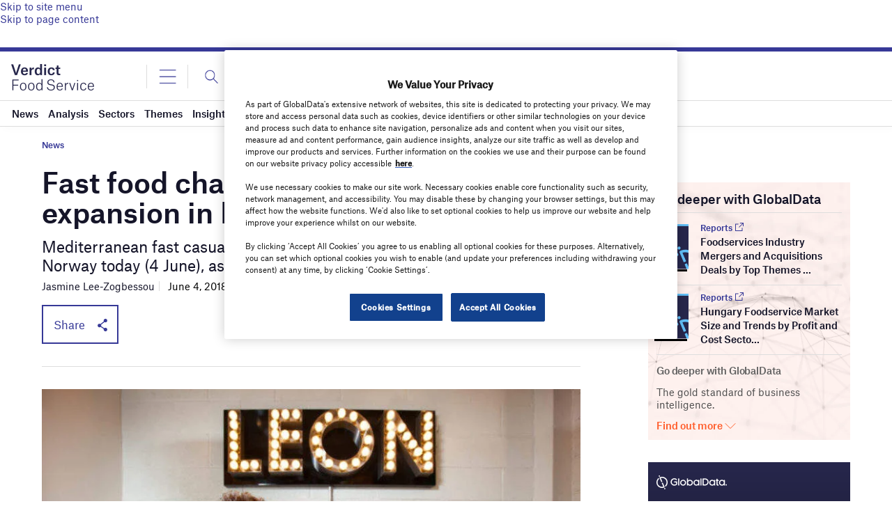

--- FILE ---
content_type: text/html; charset=utf-8
request_url: https://www.google.com/recaptcha/api2/anchor?ar=1&k=6LcqBjQUAAAAAOm0OoVcGhdeuwRaYeG44rfzGqtv&co=aHR0cHM6Ly93d3cudmVyZGljdGZvb2RzZXJ2aWNlLmNvbTo0NDM.&hl=en&v=N67nZn4AqZkNcbeMu4prBgzg&size=normal&anchor-ms=20000&execute-ms=30000&cb=41z626pkr51u
body_size: 49556
content:
<!DOCTYPE HTML><html dir="ltr" lang="en"><head><meta http-equiv="Content-Type" content="text/html; charset=UTF-8">
<meta http-equiv="X-UA-Compatible" content="IE=edge">
<title>reCAPTCHA</title>
<style type="text/css">
/* cyrillic-ext */
@font-face {
  font-family: 'Roboto';
  font-style: normal;
  font-weight: 400;
  font-stretch: 100%;
  src: url(//fonts.gstatic.com/s/roboto/v48/KFO7CnqEu92Fr1ME7kSn66aGLdTylUAMa3GUBHMdazTgWw.woff2) format('woff2');
  unicode-range: U+0460-052F, U+1C80-1C8A, U+20B4, U+2DE0-2DFF, U+A640-A69F, U+FE2E-FE2F;
}
/* cyrillic */
@font-face {
  font-family: 'Roboto';
  font-style: normal;
  font-weight: 400;
  font-stretch: 100%;
  src: url(//fonts.gstatic.com/s/roboto/v48/KFO7CnqEu92Fr1ME7kSn66aGLdTylUAMa3iUBHMdazTgWw.woff2) format('woff2');
  unicode-range: U+0301, U+0400-045F, U+0490-0491, U+04B0-04B1, U+2116;
}
/* greek-ext */
@font-face {
  font-family: 'Roboto';
  font-style: normal;
  font-weight: 400;
  font-stretch: 100%;
  src: url(//fonts.gstatic.com/s/roboto/v48/KFO7CnqEu92Fr1ME7kSn66aGLdTylUAMa3CUBHMdazTgWw.woff2) format('woff2');
  unicode-range: U+1F00-1FFF;
}
/* greek */
@font-face {
  font-family: 'Roboto';
  font-style: normal;
  font-weight: 400;
  font-stretch: 100%;
  src: url(//fonts.gstatic.com/s/roboto/v48/KFO7CnqEu92Fr1ME7kSn66aGLdTylUAMa3-UBHMdazTgWw.woff2) format('woff2');
  unicode-range: U+0370-0377, U+037A-037F, U+0384-038A, U+038C, U+038E-03A1, U+03A3-03FF;
}
/* math */
@font-face {
  font-family: 'Roboto';
  font-style: normal;
  font-weight: 400;
  font-stretch: 100%;
  src: url(//fonts.gstatic.com/s/roboto/v48/KFO7CnqEu92Fr1ME7kSn66aGLdTylUAMawCUBHMdazTgWw.woff2) format('woff2');
  unicode-range: U+0302-0303, U+0305, U+0307-0308, U+0310, U+0312, U+0315, U+031A, U+0326-0327, U+032C, U+032F-0330, U+0332-0333, U+0338, U+033A, U+0346, U+034D, U+0391-03A1, U+03A3-03A9, U+03B1-03C9, U+03D1, U+03D5-03D6, U+03F0-03F1, U+03F4-03F5, U+2016-2017, U+2034-2038, U+203C, U+2040, U+2043, U+2047, U+2050, U+2057, U+205F, U+2070-2071, U+2074-208E, U+2090-209C, U+20D0-20DC, U+20E1, U+20E5-20EF, U+2100-2112, U+2114-2115, U+2117-2121, U+2123-214F, U+2190, U+2192, U+2194-21AE, U+21B0-21E5, U+21F1-21F2, U+21F4-2211, U+2213-2214, U+2216-22FF, U+2308-230B, U+2310, U+2319, U+231C-2321, U+2336-237A, U+237C, U+2395, U+239B-23B7, U+23D0, U+23DC-23E1, U+2474-2475, U+25AF, U+25B3, U+25B7, U+25BD, U+25C1, U+25CA, U+25CC, U+25FB, U+266D-266F, U+27C0-27FF, U+2900-2AFF, U+2B0E-2B11, U+2B30-2B4C, U+2BFE, U+3030, U+FF5B, U+FF5D, U+1D400-1D7FF, U+1EE00-1EEFF;
}
/* symbols */
@font-face {
  font-family: 'Roboto';
  font-style: normal;
  font-weight: 400;
  font-stretch: 100%;
  src: url(//fonts.gstatic.com/s/roboto/v48/KFO7CnqEu92Fr1ME7kSn66aGLdTylUAMaxKUBHMdazTgWw.woff2) format('woff2');
  unicode-range: U+0001-000C, U+000E-001F, U+007F-009F, U+20DD-20E0, U+20E2-20E4, U+2150-218F, U+2190, U+2192, U+2194-2199, U+21AF, U+21E6-21F0, U+21F3, U+2218-2219, U+2299, U+22C4-22C6, U+2300-243F, U+2440-244A, U+2460-24FF, U+25A0-27BF, U+2800-28FF, U+2921-2922, U+2981, U+29BF, U+29EB, U+2B00-2BFF, U+4DC0-4DFF, U+FFF9-FFFB, U+10140-1018E, U+10190-1019C, U+101A0, U+101D0-101FD, U+102E0-102FB, U+10E60-10E7E, U+1D2C0-1D2D3, U+1D2E0-1D37F, U+1F000-1F0FF, U+1F100-1F1AD, U+1F1E6-1F1FF, U+1F30D-1F30F, U+1F315, U+1F31C, U+1F31E, U+1F320-1F32C, U+1F336, U+1F378, U+1F37D, U+1F382, U+1F393-1F39F, U+1F3A7-1F3A8, U+1F3AC-1F3AF, U+1F3C2, U+1F3C4-1F3C6, U+1F3CA-1F3CE, U+1F3D4-1F3E0, U+1F3ED, U+1F3F1-1F3F3, U+1F3F5-1F3F7, U+1F408, U+1F415, U+1F41F, U+1F426, U+1F43F, U+1F441-1F442, U+1F444, U+1F446-1F449, U+1F44C-1F44E, U+1F453, U+1F46A, U+1F47D, U+1F4A3, U+1F4B0, U+1F4B3, U+1F4B9, U+1F4BB, U+1F4BF, U+1F4C8-1F4CB, U+1F4D6, U+1F4DA, U+1F4DF, U+1F4E3-1F4E6, U+1F4EA-1F4ED, U+1F4F7, U+1F4F9-1F4FB, U+1F4FD-1F4FE, U+1F503, U+1F507-1F50B, U+1F50D, U+1F512-1F513, U+1F53E-1F54A, U+1F54F-1F5FA, U+1F610, U+1F650-1F67F, U+1F687, U+1F68D, U+1F691, U+1F694, U+1F698, U+1F6AD, U+1F6B2, U+1F6B9-1F6BA, U+1F6BC, U+1F6C6-1F6CF, U+1F6D3-1F6D7, U+1F6E0-1F6EA, U+1F6F0-1F6F3, U+1F6F7-1F6FC, U+1F700-1F7FF, U+1F800-1F80B, U+1F810-1F847, U+1F850-1F859, U+1F860-1F887, U+1F890-1F8AD, U+1F8B0-1F8BB, U+1F8C0-1F8C1, U+1F900-1F90B, U+1F93B, U+1F946, U+1F984, U+1F996, U+1F9E9, U+1FA00-1FA6F, U+1FA70-1FA7C, U+1FA80-1FA89, U+1FA8F-1FAC6, U+1FACE-1FADC, U+1FADF-1FAE9, U+1FAF0-1FAF8, U+1FB00-1FBFF;
}
/* vietnamese */
@font-face {
  font-family: 'Roboto';
  font-style: normal;
  font-weight: 400;
  font-stretch: 100%;
  src: url(//fonts.gstatic.com/s/roboto/v48/KFO7CnqEu92Fr1ME7kSn66aGLdTylUAMa3OUBHMdazTgWw.woff2) format('woff2');
  unicode-range: U+0102-0103, U+0110-0111, U+0128-0129, U+0168-0169, U+01A0-01A1, U+01AF-01B0, U+0300-0301, U+0303-0304, U+0308-0309, U+0323, U+0329, U+1EA0-1EF9, U+20AB;
}
/* latin-ext */
@font-face {
  font-family: 'Roboto';
  font-style: normal;
  font-weight: 400;
  font-stretch: 100%;
  src: url(//fonts.gstatic.com/s/roboto/v48/KFO7CnqEu92Fr1ME7kSn66aGLdTylUAMa3KUBHMdazTgWw.woff2) format('woff2');
  unicode-range: U+0100-02BA, U+02BD-02C5, U+02C7-02CC, U+02CE-02D7, U+02DD-02FF, U+0304, U+0308, U+0329, U+1D00-1DBF, U+1E00-1E9F, U+1EF2-1EFF, U+2020, U+20A0-20AB, U+20AD-20C0, U+2113, U+2C60-2C7F, U+A720-A7FF;
}
/* latin */
@font-face {
  font-family: 'Roboto';
  font-style: normal;
  font-weight: 400;
  font-stretch: 100%;
  src: url(//fonts.gstatic.com/s/roboto/v48/KFO7CnqEu92Fr1ME7kSn66aGLdTylUAMa3yUBHMdazQ.woff2) format('woff2');
  unicode-range: U+0000-00FF, U+0131, U+0152-0153, U+02BB-02BC, U+02C6, U+02DA, U+02DC, U+0304, U+0308, U+0329, U+2000-206F, U+20AC, U+2122, U+2191, U+2193, U+2212, U+2215, U+FEFF, U+FFFD;
}
/* cyrillic-ext */
@font-face {
  font-family: 'Roboto';
  font-style: normal;
  font-weight: 500;
  font-stretch: 100%;
  src: url(//fonts.gstatic.com/s/roboto/v48/KFO7CnqEu92Fr1ME7kSn66aGLdTylUAMa3GUBHMdazTgWw.woff2) format('woff2');
  unicode-range: U+0460-052F, U+1C80-1C8A, U+20B4, U+2DE0-2DFF, U+A640-A69F, U+FE2E-FE2F;
}
/* cyrillic */
@font-face {
  font-family: 'Roboto';
  font-style: normal;
  font-weight: 500;
  font-stretch: 100%;
  src: url(//fonts.gstatic.com/s/roboto/v48/KFO7CnqEu92Fr1ME7kSn66aGLdTylUAMa3iUBHMdazTgWw.woff2) format('woff2');
  unicode-range: U+0301, U+0400-045F, U+0490-0491, U+04B0-04B1, U+2116;
}
/* greek-ext */
@font-face {
  font-family: 'Roboto';
  font-style: normal;
  font-weight: 500;
  font-stretch: 100%;
  src: url(//fonts.gstatic.com/s/roboto/v48/KFO7CnqEu92Fr1ME7kSn66aGLdTylUAMa3CUBHMdazTgWw.woff2) format('woff2');
  unicode-range: U+1F00-1FFF;
}
/* greek */
@font-face {
  font-family: 'Roboto';
  font-style: normal;
  font-weight: 500;
  font-stretch: 100%;
  src: url(//fonts.gstatic.com/s/roboto/v48/KFO7CnqEu92Fr1ME7kSn66aGLdTylUAMa3-UBHMdazTgWw.woff2) format('woff2');
  unicode-range: U+0370-0377, U+037A-037F, U+0384-038A, U+038C, U+038E-03A1, U+03A3-03FF;
}
/* math */
@font-face {
  font-family: 'Roboto';
  font-style: normal;
  font-weight: 500;
  font-stretch: 100%;
  src: url(//fonts.gstatic.com/s/roboto/v48/KFO7CnqEu92Fr1ME7kSn66aGLdTylUAMawCUBHMdazTgWw.woff2) format('woff2');
  unicode-range: U+0302-0303, U+0305, U+0307-0308, U+0310, U+0312, U+0315, U+031A, U+0326-0327, U+032C, U+032F-0330, U+0332-0333, U+0338, U+033A, U+0346, U+034D, U+0391-03A1, U+03A3-03A9, U+03B1-03C9, U+03D1, U+03D5-03D6, U+03F0-03F1, U+03F4-03F5, U+2016-2017, U+2034-2038, U+203C, U+2040, U+2043, U+2047, U+2050, U+2057, U+205F, U+2070-2071, U+2074-208E, U+2090-209C, U+20D0-20DC, U+20E1, U+20E5-20EF, U+2100-2112, U+2114-2115, U+2117-2121, U+2123-214F, U+2190, U+2192, U+2194-21AE, U+21B0-21E5, U+21F1-21F2, U+21F4-2211, U+2213-2214, U+2216-22FF, U+2308-230B, U+2310, U+2319, U+231C-2321, U+2336-237A, U+237C, U+2395, U+239B-23B7, U+23D0, U+23DC-23E1, U+2474-2475, U+25AF, U+25B3, U+25B7, U+25BD, U+25C1, U+25CA, U+25CC, U+25FB, U+266D-266F, U+27C0-27FF, U+2900-2AFF, U+2B0E-2B11, U+2B30-2B4C, U+2BFE, U+3030, U+FF5B, U+FF5D, U+1D400-1D7FF, U+1EE00-1EEFF;
}
/* symbols */
@font-face {
  font-family: 'Roboto';
  font-style: normal;
  font-weight: 500;
  font-stretch: 100%;
  src: url(//fonts.gstatic.com/s/roboto/v48/KFO7CnqEu92Fr1ME7kSn66aGLdTylUAMaxKUBHMdazTgWw.woff2) format('woff2');
  unicode-range: U+0001-000C, U+000E-001F, U+007F-009F, U+20DD-20E0, U+20E2-20E4, U+2150-218F, U+2190, U+2192, U+2194-2199, U+21AF, U+21E6-21F0, U+21F3, U+2218-2219, U+2299, U+22C4-22C6, U+2300-243F, U+2440-244A, U+2460-24FF, U+25A0-27BF, U+2800-28FF, U+2921-2922, U+2981, U+29BF, U+29EB, U+2B00-2BFF, U+4DC0-4DFF, U+FFF9-FFFB, U+10140-1018E, U+10190-1019C, U+101A0, U+101D0-101FD, U+102E0-102FB, U+10E60-10E7E, U+1D2C0-1D2D3, U+1D2E0-1D37F, U+1F000-1F0FF, U+1F100-1F1AD, U+1F1E6-1F1FF, U+1F30D-1F30F, U+1F315, U+1F31C, U+1F31E, U+1F320-1F32C, U+1F336, U+1F378, U+1F37D, U+1F382, U+1F393-1F39F, U+1F3A7-1F3A8, U+1F3AC-1F3AF, U+1F3C2, U+1F3C4-1F3C6, U+1F3CA-1F3CE, U+1F3D4-1F3E0, U+1F3ED, U+1F3F1-1F3F3, U+1F3F5-1F3F7, U+1F408, U+1F415, U+1F41F, U+1F426, U+1F43F, U+1F441-1F442, U+1F444, U+1F446-1F449, U+1F44C-1F44E, U+1F453, U+1F46A, U+1F47D, U+1F4A3, U+1F4B0, U+1F4B3, U+1F4B9, U+1F4BB, U+1F4BF, U+1F4C8-1F4CB, U+1F4D6, U+1F4DA, U+1F4DF, U+1F4E3-1F4E6, U+1F4EA-1F4ED, U+1F4F7, U+1F4F9-1F4FB, U+1F4FD-1F4FE, U+1F503, U+1F507-1F50B, U+1F50D, U+1F512-1F513, U+1F53E-1F54A, U+1F54F-1F5FA, U+1F610, U+1F650-1F67F, U+1F687, U+1F68D, U+1F691, U+1F694, U+1F698, U+1F6AD, U+1F6B2, U+1F6B9-1F6BA, U+1F6BC, U+1F6C6-1F6CF, U+1F6D3-1F6D7, U+1F6E0-1F6EA, U+1F6F0-1F6F3, U+1F6F7-1F6FC, U+1F700-1F7FF, U+1F800-1F80B, U+1F810-1F847, U+1F850-1F859, U+1F860-1F887, U+1F890-1F8AD, U+1F8B0-1F8BB, U+1F8C0-1F8C1, U+1F900-1F90B, U+1F93B, U+1F946, U+1F984, U+1F996, U+1F9E9, U+1FA00-1FA6F, U+1FA70-1FA7C, U+1FA80-1FA89, U+1FA8F-1FAC6, U+1FACE-1FADC, U+1FADF-1FAE9, U+1FAF0-1FAF8, U+1FB00-1FBFF;
}
/* vietnamese */
@font-face {
  font-family: 'Roboto';
  font-style: normal;
  font-weight: 500;
  font-stretch: 100%;
  src: url(//fonts.gstatic.com/s/roboto/v48/KFO7CnqEu92Fr1ME7kSn66aGLdTylUAMa3OUBHMdazTgWw.woff2) format('woff2');
  unicode-range: U+0102-0103, U+0110-0111, U+0128-0129, U+0168-0169, U+01A0-01A1, U+01AF-01B0, U+0300-0301, U+0303-0304, U+0308-0309, U+0323, U+0329, U+1EA0-1EF9, U+20AB;
}
/* latin-ext */
@font-face {
  font-family: 'Roboto';
  font-style: normal;
  font-weight: 500;
  font-stretch: 100%;
  src: url(//fonts.gstatic.com/s/roboto/v48/KFO7CnqEu92Fr1ME7kSn66aGLdTylUAMa3KUBHMdazTgWw.woff2) format('woff2');
  unicode-range: U+0100-02BA, U+02BD-02C5, U+02C7-02CC, U+02CE-02D7, U+02DD-02FF, U+0304, U+0308, U+0329, U+1D00-1DBF, U+1E00-1E9F, U+1EF2-1EFF, U+2020, U+20A0-20AB, U+20AD-20C0, U+2113, U+2C60-2C7F, U+A720-A7FF;
}
/* latin */
@font-face {
  font-family: 'Roboto';
  font-style: normal;
  font-weight: 500;
  font-stretch: 100%;
  src: url(//fonts.gstatic.com/s/roboto/v48/KFO7CnqEu92Fr1ME7kSn66aGLdTylUAMa3yUBHMdazQ.woff2) format('woff2');
  unicode-range: U+0000-00FF, U+0131, U+0152-0153, U+02BB-02BC, U+02C6, U+02DA, U+02DC, U+0304, U+0308, U+0329, U+2000-206F, U+20AC, U+2122, U+2191, U+2193, U+2212, U+2215, U+FEFF, U+FFFD;
}
/* cyrillic-ext */
@font-face {
  font-family: 'Roboto';
  font-style: normal;
  font-weight: 900;
  font-stretch: 100%;
  src: url(//fonts.gstatic.com/s/roboto/v48/KFO7CnqEu92Fr1ME7kSn66aGLdTylUAMa3GUBHMdazTgWw.woff2) format('woff2');
  unicode-range: U+0460-052F, U+1C80-1C8A, U+20B4, U+2DE0-2DFF, U+A640-A69F, U+FE2E-FE2F;
}
/* cyrillic */
@font-face {
  font-family: 'Roboto';
  font-style: normal;
  font-weight: 900;
  font-stretch: 100%;
  src: url(//fonts.gstatic.com/s/roboto/v48/KFO7CnqEu92Fr1ME7kSn66aGLdTylUAMa3iUBHMdazTgWw.woff2) format('woff2');
  unicode-range: U+0301, U+0400-045F, U+0490-0491, U+04B0-04B1, U+2116;
}
/* greek-ext */
@font-face {
  font-family: 'Roboto';
  font-style: normal;
  font-weight: 900;
  font-stretch: 100%;
  src: url(//fonts.gstatic.com/s/roboto/v48/KFO7CnqEu92Fr1ME7kSn66aGLdTylUAMa3CUBHMdazTgWw.woff2) format('woff2');
  unicode-range: U+1F00-1FFF;
}
/* greek */
@font-face {
  font-family: 'Roboto';
  font-style: normal;
  font-weight: 900;
  font-stretch: 100%;
  src: url(//fonts.gstatic.com/s/roboto/v48/KFO7CnqEu92Fr1ME7kSn66aGLdTylUAMa3-UBHMdazTgWw.woff2) format('woff2');
  unicode-range: U+0370-0377, U+037A-037F, U+0384-038A, U+038C, U+038E-03A1, U+03A3-03FF;
}
/* math */
@font-face {
  font-family: 'Roboto';
  font-style: normal;
  font-weight: 900;
  font-stretch: 100%;
  src: url(//fonts.gstatic.com/s/roboto/v48/KFO7CnqEu92Fr1ME7kSn66aGLdTylUAMawCUBHMdazTgWw.woff2) format('woff2');
  unicode-range: U+0302-0303, U+0305, U+0307-0308, U+0310, U+0312, U+0315, U+031A, U+0326-0327, U+032C, U+032F-0330, U+0332-0333, U+0338, U+033A, U+0346, U+034D, U+0391-03A1, U+03A3-03A9, U+03B1-03C9, U+03D1, U+03D5-03D6, U+03F0-03F1, U+03F4-03F5, U+2016-2017, U+2034-2038, U+203C, U+2040, U+2043, U+2047, U+2050, U+2057, U+205F, U+2070-2071, U+2074-208E, U+2090-209C, U+20D0-20DC, U+20E1, U+20E5-20EF, U+2100-2112, U+2114-2115, U+2117-2121, U+2123-214F, U+2190, U+2192, U+2194-21AE, U+21B0-21E5, U+21F1-21F2, U+21F4-2211, U+2213-2214, U+2216-22FF, U+2308-230B, U+2310, U+2319, U+231C-2321, U+2336-237A, U+237C, U+2395, U+239B-23B7, U+23D0, U+23DC-23E1, U+2474-2475, U+25AF, U+25B3, U+25B7, U+25BD, U+25C1, U+25CA, U+25CC, U+25FB, U+266D-266F, U+27C0-27FF, U+2900-2AFF, U+2B0E-2B11, U+2B30-2B4C, U+2BFE, U+3030, U+FF5B, U+FF5D, U+1D400-1D7FF, U+1EE00-1EEFF;
}
/* symbols */
@font-face {
  font-family: 'Roboto';
  font-style: normal;
  font-weight: 900;
  font-stretch: 100%;
  src: url(//fonts.gstatic.com/s/roboto/v48/KFO7CnqEu92Fr1ME7kSn66aGLdTylUAMaxKUBHMdazTgWw.woff2) format('woff2');
  unicode-range: U+0001-000C, U+000E-001F, U+007F-009F, U+20DD-20E0, U+20E2-20E4, U+2150-218F, U+2190, U+2192, U+2194-2199, U+21AF, U+21E6-21F0, U+21F3, U+2218-2219, U+2299, U+22C4-22C6, U+2300-243F, U+2440-244A, U+2460-24FF, U+25A0-27BF, U+2800-28FF, U+2921-2922, U+2981, U+29BF, U+29EB, U+2B00-2BFF, U+4DC0-4DFF, U+FFF9-FFFB, U+10140-1018E, U+10190-1019C, U+101A0, U+101D0-101FD, U+102E0-102FB, U+10E60-10E7E, U+1D2C0-1D2D3, U+1D2E0-1D37F, U+1F000-1F0FF, U+1F100-1F1AD, U+1F1E6-1F1FF, U+1F30D-1F30F, U+1F315, U+1F31C, U+1F31E, U+1F320-1F32C, U+1F336, U+1F378, U+1F37D, U+1F382, U+1F393-1F39F, U+1F3A7-1F3A8, U+1F3AC-1F3AF, U+1F3C2, U+1F3C4-1F3C6, U+1F3CA-1F3CE, U+1F3D4-1F3E0, U+1F3ED, U+1F3F1-1F3F3, U+1F3F5-1F3F7, U+1F408, U+1F415, U+1F41F, U+1F426, U+1F43F, U+1F441-1F442, U+1F444, U+1F446-1F449, U+1F44C-1F44E, U+1F453, U+1F46A, U+1F47D, U+1F4A3, U+1F4B0, U+1F4B3, U+1F4B9, U+1F4BB, U+1F4BF, U+1F4C8-1F4CB, U+1F4D6, U+1F4DA, U+1F4DF, U+1F4E3-1F4E6, U+1F4EA-1F4ED, U+1F4F7, U+1F4F9-1F4FB, U+1F4FD-1F4FE, U+1F503, U+1F507-1F50B, U+1F50D, U+1F512-1F513, U+1F53E-1F54A, U+1F54F-1F5FA, U+1F610, U+1F650-1F67F, U+1F687, U+1F68D, U+1F691, U+1F694, U+1F698, U+1F6AD, U+1F6B2, U+1F6B9-1F6BA, U+1F6BC, U+1F6C6-1F6CF, U+1F6D3-1F6D7, U+1F6E0-1F6EA, U+1F6F0-1F6F3, U+1F6F7-1F6FC, U+1F700-1F7FF, U+1F800-1F80B, U+1F810-1F847, U+1F850-1F859, U+1F860-1F887, U+1F890-1F8AD, U+1F8B0-1F8BB, U+1F8C0-1F8C1, U+1F900-1F90B, U+1F93B, U+1F946, U+1F984, U+1F996, U+1F9E9, U+1FA00-1FA6F, U+1FA70-1FA7C, U+1FA80-1FA89, U+1FA8F-1FAC6, U+1FACE-1FADC, U+1FADF-1FAE9, U+1FAF0-1FAF8, U+1FB00-1FBFF;
}
/* vietnamese */
@font-face {
  font-family: 'Roboto';
  font-style: normal;
  font-weight: 900;
  font-stretch: 100%;
  src: url(//fonts.gstatic.com/s/roboto/v48/KFO7CnqEu92Fr1ME7kSn66aGLdTylUAMa3OUBHMdazTgWw.woff2) format('woff2');
  unicode-range: U+0102-0103, U+0110-0111, U+0128-0129, U+0168-0169, U+01A0-01A1, U+01AF-01B0, U+0300-0301, U+0303-0304, U+0308-0309, U+0323, U+0329, U+1EA0-1EF9, U+20AB;
}
/* latin-ext */
@font-face {
  font-family: 'Roboto';
  font-style: normal;
  font-weight: 900;
  font-stretch: 100%;
  src: url(//fonts.gstatic.com/s/roboto/v48/KFO7CnqEu92Fr1ME7kSn66aGLdTylUAMa3KUBHMdazTgWw.woff2) format('woff2');
  unicode-range: U+0100-02BA, U+02BD-02C5, U+02C7-02CC, U+02CE-02D7, U+02DD-02FF, U+0304, U+0308, U+0329, U+1D00-1DBF, U+1E00-1E9F, U+1EF2-1EFF, U+2020, U+20A0-20AB, U+20AD-20C0, U+2113, U+2C60-2C7F, U+A720-A7FF;
}
/* latin */
@font-face {
  font-family: 'Roboto';
  font-style: normal;
  font-weight: 900;
  font-stretch: 100%;
  src: url(//fonts.gstatic.com/s/roboto/v48/KFO7CnqEu92Fr1ME7kSn66aGLdTylUAMa3yUBHMdazQ.woff2) format('woff2');
  unicode-range: U+0000-00FF, U+0131, U+0152-0153, U+02BB-02BC, U+02C6, U+02DA, U+02DC, U+0304, U+0308, U+0329, U+2000-206F, U+20AC, U+2122, U+2191, U+2193, U+2212, U+2215, U+FEFF, U+FFFD;
}

</style>
<link rel="stylesheet" type="text/css" href="https://www.gstatic.com/recaptcha/releases/N67nZn4AqZkNcbeMu4prBgzg/styles__ltr.css">
<script nonce="MQToPPBRhAyzfUSa7A34Bw" type="text/javascript">window['__recaptcha_api'] = 'https://www.google.com/recaptcha/api2/';</script>
<script type="text/javascript" src="https://www.gstatic.com/recaptcha/releases/N67nZn4AqZkNcbeMu4prBgzg/recaptcha__en.js" nonce="MQToPPBRhAyzfUSa7A34Bw">
      
    </script></head>
<body><div id="rc-anchor-alert" class="rc-anchor-alert"></div>
<input type="hidden" id="recaptcha-token" value="[base64]">
<script type="text/javascript" nonce="MQToPPBRhAyzfUSa7A34Bw">
      recaptcha.anchor.Main.init("[\x22ainput\x22,[\x22bgdata\x22,\x22\x22,\[base64]/[base64]/[base64]/ZyhXLGgpOnEoW04sMjEsbF0sVywwKSxoKSxmYWxzZSxmYWxzZSl9Y2F0Y2goayl7RygzNTgsVyk/[base64]/[base64]/[base64]/[base64]/[base64]/[base64]/[base64]/bmV3IEJbT10oRFswXSk6dz09Mj9uZXcgQltPXShEWzBdLERbMV0pOnc9PTM/bmV3IEJbT10oRFswXSxEWzFdLERbMl0pOnc9PTQ/[base64]/[base64]/[base64]/[base64]/[base64]\\u003d\x22,\[base64]\\u003d\\u003d\x22,\[base64]/DicONVFDDnT5RRMKVLFfDkcOEX8OWD8OrwqZMFcOtw5HCn8O6woHDohhRMAfDjxUJw75Uw4oZTsKJwpfCt8Kmw5suw5TCtRgpw5rCjcKvwrTDqmA3wopBwpd2McK7w4fCnxrCl1PCisO7QcKaw6LDh8K/[base64]/[base64]/[base64]/ClcKaIMK1S8KrDsODEcOIw7DCmcOYwrXCvl4tFDodQl1masKLCcOJw6rDo8OKwoRfwqPDuUYpNcKzcTJHKMOvTkZ3w5ItwqEGMsKMdMO5GsKHesOiM8K+w58yQm/DvcOJw4s/b8KNwqd1w53Cnm/[base64]/w7rDqMOOwp06wpLDvWXCqsOGH8KPwq5LICAgFwDCkiorEhbDtCjCnXtYwoIOwpzChBIoYMKwTcOtQcKww6/DmVRGRHzCg8Ouwq0Nw44RwqHCu8ONwrBibXoQfcKhcMKAwpVRw4BHwqEuaMKVwpNFw4NgwrE/wrTDiMOlHcONZhFmwp/CocKmCMOoBw7Cn8K8w5bCqMKpwowebMKvw4XCiwjDpMKbw6nDkcONR8O+wrfCi8OLPMO7wobDicOWWsO8wptUDcK0wpbCh8OAasOcI8KtIAzDsz8Pw6ZGw5vCn8OXMsKlw5HDm25bwrTCkMK/wrhcZm3ChMKJLMKmw6zCqUHChy8Jw4oHwoo4w71ZfiPChHMgwonCrMKvc8OCR0PDmcKYwpMBw4TDl3tuwplAEDDDqFvCrjB+wo8zwrJjw5h4bnzCt8K1w6w/[base64]/TMOfw4Utwp/[base64]/[base64]/S1FSecOlTMO1w4XCi8OoU8KPw7DDrcKfYMKDw5cgw4bCjMKUw7VrSnjClsKpw6NmasO6eF7DucOxICzCjis7KMONG2LCqiEYGsOxOsOod8KPemMnRhAzw4/DqHY+wqY4KsK8w6vCkMOSw7Vdw7R8woTCusObBcONw59YWwLDpMKuP8OXwpFWw7oDw5fDoMOEwrYPwrDCuMK1wr4zw4XDn8Osw43CgsOgwq8CEV/[base64]/w4cOwo52w6MVTATCl8Kcwp8IwrdfM2FXwq0/J8OiwrzDlS1CY8KSCcKRM8Kdw7LDl8OqDMK/LMK3w4DCpiLDtQLCvDzCtsKawqDCqcKnHmbDsVhrUsOGwrTCiGxUYgtcVGZGT8OVwo4XAEYcI15kwoI2w5Ixw6hSTsKgwr4uKMKVwqcdwrHDuMObI3EPHRzCiydAw5nCscKJM0QtwqRsN8OFw4XCv1fDkREuw5UtDMO/PsKqJi/[base64]/ChjrCpcO9DcKfPzcjwq7DrUzCpkRZwrjCpsO1GcONCMOvwpvDocO1Y0xDNkrCmMOpGgbDtsKRC8OaVsKaVyXDvF91wrzDgSHCnnjDpzkdwoLDisKUworDgBl9aMOnw5ghBikHwo93w6MxAsOow5gIwoMOHVB/wpAYRcKfw4LDlMOOw4YvDsO2w77Dj8O4wpYEFR3Ci8KpScK9Tm7DnT8qwoLDmR3ChSRywpPDmsKYKcKDKjjCgsK3woM4ccO4w7PCl3M/w7I9YMOCE8OBwqPDucOUNsOZwpsaOsOUPMOUOXQ2wq7DhAjDiBjDsh3CvVHCjgNYeHYgXF57wrzCv8KKwpd/SMKYQcKIw7TDuV/[base64]/DgsKgw7BNVT/DmAsDTMOKw7TCvT/Cv2HCpcKHasKnwrMfBcKiInNSw7tmCsOZJTN+wrXDo0AhYkByw7TDvWoKwocmw4U8a0QqfsKLw6J/w6VTTsKhw7Y8OMKPLMKXNwjDgMKBaQFiw7vCh8OFXAobPxDDk8Ovw5JHISo3w75Owq7ChMKPTsO6w4MXw5fDklXDr8KhwpzDu8ORX8ObQsOTw6zDnsKFasK3acKkwoTDhz/[base64]/[base64]/OiBKwpnDncOYwqfDtHLDmkMNwrDCiTohLMKDKHgZw6k7wp5RLzLDpUxbw68BwqbCisKdw4XCr3lxJsKDw7DCvsOeEMOgNMOuw6kYwqXCqcOuTMOjWMOCTcK1WzjClzdEw7vDvcKtw4vDpzvCm8Kiw7pBEWzDilhdw40ibnXCvQbDnsKlUl58CMKrCcOdw4zDvW5ywq/CuTLDvV/Cm8KewqUESXXCjcKnYih7w7c3wo4wwqnChcKkVQNFw6bCrsK0w6kbTHvDv8Oow5DCn15qw7jDkMKWGQV3XcOHKsOpw43DkCvClcOKwpfCgsKAHsOcGcOmU8OwwpfDtGnDpFoHwozChncRAAVxwqd4X20/wqLDlkbDscO/O8OQc8OKYMOOwqnCisKZZcOzwoXDvsOSZMONw4HDn8KeKBvDjjLDu1TDiRokTwoHwoDDnC7CtMOBwrrCscOvwoxYOsKXwoVXMTFTwpltw5oUwpzDslxAw4zCrko8NcKjw43CjsKzdA/Ck8OsD8KZGcO8CQcFVWzCtcKTUMKCwoZGw5zClR9Twqs9w47ChMOAS3htXDAGw6HDigTCvj7CgVbDhcOBAsK6w6LDnSfDk8KZXQ3Dlhh7w7k4QMO+worDkcOaC8OLwqHCosOkMHXCn1TCsRPCtG7DpQQow7wvR8OkX8K3w4kuecOtwrPCo8O9w4cbFg/DncOYARB6KsOSbsOVeT/Dg0fCksOXwrQlH0fCkilkwo9KSsOqK3IzwobDssOocsO0wqTCjltZFMKNYVYfMcKTYiHDnMKzbWzChcKHwrAecMKXw6XCpsOuYEJUaDHDjXAoZcK6MyzCtMOwwpXCsMOiLMKWw6xrdcK1UMKcV2gfXD/DqDh8w6AuwprDuMOVFsKDW8OSXV4udgHCsD8NwrLClETDtiJjUEAyw6BaeMK/w6l7fBvCh8O8Y8KnQcOhK8KOAFtAZR3Dl2HDi8OhTsKEU8O6w7HCvTrCn8KnZjIKJEzCh8KvVwwCEEY1FcK1w43Dsz/CswPDhzwuwqt4wrvCkRPCk2xIXsO0w7fCr2jDgsKHFRHCgyVIwpTDjsOEwqNLwpAadMOnwoHCgcO/CGENdhLCkT4ywrMywoJXPcKAw5HDj8O0w7sFw6RqQzUDSkbClMKzMB/Dm8OTYsKdSAfCsMKSw43CrcKONMOPwpkPTwo2wprDq8OeQ3nDvMO5w7zCr8OuwoMYH8KmZ0gNCENSLsOEa8KbT8OrWCTCjR3DqMO+w4VlRCvDq8Ofw5bDtRZ/VcOfwpdsw6xtw5kpwrjCtXdZHgjCi2jCsMOABcOEw5orwqTDqMKpwprDmcOwU2ZuHyzDkUgNw47DvhUjesO9X8K3wrbDn8Ovw6fChMKHwqlvJsO3wp7Cg8OPRMK/w6RbbcKHw6PDtsOVcMOKTQnCk0bClcOfw5AYSV8MWMKNw4DCmcKKwqtPw5QTw7kmwpglwp4ww6NHH8K0K1QlwqfCrMKawpDChsK9Sh0vwrHCnsOOw7dlcjvCgMOlwo8leMKbXAVeAsKQITpOw6phd8OWNi5YfcKpw4ZCO8OmGE7Cm3VHw7hhwo/[base64]/DjsOQLcKJPlFERsOHe8K0w5TCg3HClMKYGcOww7PCv8KEw59aAn7CgMKrw5l3w6jDgcOFM8KldsKywr3DpsOzwrsaT8OCT8K7W8OjwqI8woYhXFZcBiTDlsKQVBzDnsOSwopGw5LDh8O8ejjDjFlVwpvCsxkwEFMdMMKPZsKYX09Dw6fDpFhmw6/CnAB1JsKPTzbDgMOowqZ+wptZwrEMw67CvsKhwo7DoELCsEtmw71Ud8OZZUbDlsOPF8OULSbDg1Ycw5LCnUzCgMO8w77CqEAcRwTCpsO3w4ZDScOUwpFnwq/CryXDmBhQw4wfw5N/w7LDmCYhwrcoFsOTZjtkfB3DtsOdOCvCusO3wp9Xwqt4wq7CrcOcw6toQ8O7w4FfcTvDpMOvw7AVwoV+asKRwrECccKLwqnDnzzDrmbDtsOjwol+JEQmw6xQZ8KWUSM7wqcYPMKXwqjCmz98HcKNGMK/PMKVScOHawzCjUHDk8KVJ8K6DG5Aw6ZRGBDDssKswp8QXMKhM8Klw5nCpyjCjSrDmQNvI8KcAcKuwo3Dmn/ChXoxdSDCkj07w7xuw5Jhw67DslPDmsOZNwLDvcO5wpRtB8KbwqbDoGjCisKcwp0tw5dSd8KPJ8OAFcKiYsKPMsOUXG7CtmTCrcO7wrDDpwXCpgcEwpwPA13DtMKnw4bDvsO5MUzDrAbDpMKOw4jDgVdLY8KowrV9w5nDnwTDhsKOwqMYwp8Sb2vDjQk6XR/DpcO7RcOQC8KOwpXDhg8ydcOKw5w1w7rCm1s/[base64]/DlW0FIT8Nw5vCtxUSZhPCpTEdwofCmQEIL8KbcMK/[base64]/GmZTw6/[base64]/w7DDrwvCqDh2w6jDmGEPDFo8fH0xwrVENm8jdnDCnsO1w7/[base64]/[base64]/CsyBxfcKIw68xwoPDksKDE09swprDriw+woLCpCspOmPDrirCocKwRlhhw5vDvcOww54jwozDu2zCoEzCpnDDklcFAArCosKEw79fKcKoGip8w7Iew60fwo7DjCMyGMONw7fDisKVwqDDhsKhZcKqOcO/XMOhc8KhRcOaw63CmMKyfMKIOTBYwr/[base64]/Dv3s8KDtaw75ewpQVwplMw6bDjG3Ci8KYw7QLIcKWOxzCoDclwpnDl8OiB216VcOcJMKbSmrDr8OWDQpnwooiZ8KTNcKIOVV9EsOKw7PDiH9fw604wrrCoFLCkzfChRkmeFTCj8OswqLCgcK/NRrCtMO1EhRsFyE9w5XCrcO1VcKzFG/CqMKxEVRMSgFaw6FTacOTwpjCk8ODw5hsYcO8YzJSwqfDnD1/csOowrfCrgt7fCxnwqzDpMO/KcOsw5bClAp8OMK9RUvDnQjCuk4cw64PDMOQcsOaw6LCmBfDsVQFNMOfwrdrTMObw77DpsK4wqViNlk0w5PDssOEbVN9ZiXDkjENT8KcLMK/Jlxjw7/DvgLDoMKtcMOoeMKIOMOSF8KjKMOxwo16wpJkEETDjgZGPWfDkXbDgSgJw4sSKzIpdRYBEyfChsKXTMO/VcKCw5DDlT3CoCvDkMOmwpnDnHVLw5bCosO+w4ofPcKTaMOnw6jCkzLCq1PDkTATfMKoblLDvg9xA8KRw5o+w698OMKcPW4Aw7XChyBsYQE/w4bDiMKBLgzChsOXwp3DjsODw5U4JFl7w4/Ck8K8w4ZtLsKMw67DssOEJ8K5w6nCpMK4wrXCuXYxMsKPwqVew6FjDcKowprChcKuMTfCv8OrUyHCnMKLCSjCmcKUwqXCt3rDlBvCs8OFwqFIw7jDmcOaEXzDnRbCsmTDpMOZwpjDlhvDhmoIw4YYIcOwecOewrfDvX/DgD/[base64]/wrlCw5nDscOtw43CngDDssO2w6cGTsK3ahPDqcKUw49TUz5ow4IjEMOTwoTDtiHDjsOKw5fDjQ3CtsORLErDiUDDpybCqRAxY8KbQMOse8OVCcOEw6h2HMKed2NYwp5qEcKIw7XDsDc/[base64]/DmhnCgwXDoC7Dqg4vwqPDrcOYS8K/w7IMwot6wqjDvMKhDmd5LCx/wr/Cl8KYw7Asw5DCoErCsjQHJ0bCq8KzXzrDucK/DAbDsMOGcQ7DhWnDrMOUEn7CnBfDkcOgwrROfMKLHXd/w5F1wrnCu8Kuw7QxDSMmw5/[base64]/DpCw1EVbCgMK3N8Oaw57Cg2Qgw4cyw4QRwrnDvy4EworDtsOUw7BnwqDCt8Kew7Q2bsOpwq7DgxI6SsKHNMOAIQ0Ww7xBdTzDtMKlfsKzw74bQcKxcFHDtGPCjsKQwrTChsKRwpl3G8KvX8KAwoXDusKBw7h7w57DozPCqMKiwrk3XyVDD04HwpLCmMObc8KdB8OrHW/CixzChMOVwro1w40XBMO5VA9Rw5rCicKscXFFbAPCqsKUDnHDhkBUe8OPEsKYeTggwoDDhMOgwrbDoGknacOkw4PCrsOPw6QAw7BBw6VWwrPDhcKTf8OiHsOHw4c6wrghDcKdIUc+w7bCimAuw4DCqm84wp/[base64]/w70+w67ChMO1wrjDnRXDgcK+wrjDoMKZwo8ZOcKzOV/CiMKvScKvQ8KHw5/[base64]/[base64]/DqWROLiAWwpxMcsO7woUJc8KPwqQYw40EB8OfwqrDmU4Ywr7CtTXDmcOmVHjCvcKiaMOwUcKFwpXDmsKJdUcKw5/DsCdfAsKvwpITcSfDqz8dw4tTZHJ8wqDCgm0HwpTDgMODV8KTwovCqhHDjmcLw6XDiBpSfWZdBH3ClD1+KcKIRxrDmsOQwoxKfgVuwqs/wow/JGzCgsKMfHpIF0Bbwq3ChsOtDAjCtHvDtkdLTcOEfMKywps8wo7CksOTw4XCs8KFw4dnF8KQw6p9b8KZw4fCkW7CssKAwrPCsHZvw63Co0zDqnfCvcOBbnvDkWhYw6TCuyUlw53DnMO/w5vDlBHCosOTw690wovDh3DCgcKQI1MnwoLCky7DncKYJsORScK7ak/DrnUyKsKyWsODPjzChMKQw5FEDFPDsGQUGsKRw7/Cm8OEQMOIF8K/NcOvw5TDvBLDgAvCoMOydsKUwp9bwrjDnxV/Q2XDiS7Ckw58b1NYwqLDimrCocOjChzCn8KmZsKcXMK+ZFTCisKnwqHDisKmC2DDk0nDmlQ5wpLCjsK2w5rCvcKfwqxtQgTCncKvwrhsLsKSw4XDkxHDisK2wpvDt2RbZcOvw5YaIcKkwoDCsEFrNG7DokQcw7/DncKLw7geXT7Cvg98w7XCn0gBAljDojpZY8Osw7pHH8OWMHcowozDqcKNw63CmMK7w7LCvFjCjMOEwpfCkkrDtMO4w63Ch8KLw4pZDxzDsMKAw6fClMO6Ih8JJm7DlMKdw7EabMOiJcO9w7ZrfsKjw5M+woPCpsO/w7PCm8KdwpHDnkDDjSfCiVzDqcOQaMK6KsOHT8O1wp3DvcOINXjCqGNuwrYjw5Yxw7HCh8KVwoV6wrzCiVcJdFwFwrg3w4DDkDbCu01Tw6bCpCNQOF/DjllzwobCjm3DvMOFQEViMcOxw6/[base64]/CrDpgw6p7ZCQSw7gNwoYaw5LCscOfacKqSG0Cw4pjS8KGwozCucK8NGrCpzsIw788w4XCocOkHXXDlsOPcVnDncK3wr/CrsODw7nCs8KGd8OZJkDDl8K+AcKkwr46bTfDrMOEwrkKecKxwqHDuxYaR8OlYcOkwrzCosKmSyDCssOrH8Knw6vCjiLCtTHDisO6PSsZwqPDiMOxZx4Ww4ZzwqQnCsOmwoFJN8Kvwp7Doy/CojczA8Kkw7LCrSUXw67Cnjldw6Fgw4ISw5gBBl3CjBvCvmLDucOMa8KzM8KNw5jCs8KBw6cowoPCsMK+SsOnw45FwoRwYWRIOQY7w4LCiMKgH1rCo8KCX8K/KcObLlnCgsOFwrzDgW80fgPDj8KTXsORwpQteynDp2YxwpzDtRjCtXvCnMO6SsORQHLDizPCoxvDlsKcw7vCo8Ovw53DsgEfwqTDlsK3GMOEw7d3VcKVcsKVw5NCCMK9wqM5csOGw4/[base64]/DssKjWMKOSmzDpsOnBjwIXMKZV0HCgsOCasOSY8O8wokCdw/DqMKkH8OqM8OHwq/Du8KqwpjDs0vCt3cEMMOLSGTDtMKMwpsSwqjCgcKVwqPCnyQcw4ISwoLCjkHClGF+RDEZO8KNw7bDqcOfWsK/YMOVF8O1KC0DVwpCKcK/wotkX3fCr8Klwp7CpF0rw7LCoHl+LsKEZRLDl8KSw63DssOhWyNNCMKoUVXCrisbw4rCncOJBcKOw43DoyPCmxTDrUPCjgDCr8O8wrnCpsKTw6Qww73DrAvDr8OlOV92wqAZwrHDpcK3wqjCj8KMw5Z9w4bCoMO8dWrCmjvCjFh5DsKvX8OaGj1dMxDDsAU4w6Zvwq/DvVQAwqEOw5NAGFfDksKjwqfDtsONCcOEGcOQNHXDqUrCvmvCjsKKDFzCrcKHHRtZwp3DuUTDkcKxwpHDpD/ClC4BwrZDRsOiQVcZwqoaJQLCrMKiw6ZFw7wLZSPDlVdkw5YEwrfDsi/DkMKCw5lfCQ/DtTTChcKKFsKFw5hRw7g9G8OXw7nCiXbDgkHDtMOsV8KdQSvDu0ILM8OaPAI0wp/CrcK7cDLDtsKcw7dATCDDicK/[base64]/fcKvA8OdwoM6wpJMPsKvOzjDoETDt8KGfnfDhh17JsOYwr3DtlnCpsKSw7g/RELCvsOswpnDk1kow7nCqX/[base64]/[base64]/CpWPCr8OXDg5yR8OZGcKCbicoUMOdIiXCjcKdURFCwr5cTxRiw5zCgcOqw5rCscOaUWkcwrclwolgw4LDpz5ywq5bwrPCjMOtaMKRw5TCsgXCkcKBLz0rJ8Krw4nCjycodwbChyLDvylkwq/DtsKnYgzDjBAaHMOUwoPCr0nDncO7w4RzwrFrdU8qOFZow7jCucKQwppHFkLDoT/DnsKzw5/CjjfDpcOwDiDDjMKEZcKCSMKEwrHCpwrDocKEw4DCt1rDlsOQw57DrsO0w7RKw5YYZMO0THHCgcKBwrzComHCusOlw6fDlw8nFMOkw5rDkg/[base64]/DssKBwowGJA/[base64]/CusOQwrnCm8O+w50rXGnCtX9CCm9Hw6d5P8Kqw7pJw7AWwobDvsKKScOEAALCk3vDgFnCrcO3ZmAsw4nCtMONTkXDvFIuwp/CnsKfw5PDh3oRwr4HIG/[base64]/[base64]/CmUgRCsOpex7DkMOmLMKow7LDjxI3QcK+EkHCvELCnxQ+w4NMw7rCtgLCh1jCrAjChEQiEMKxBMOYKsKmayHDrcKsw6ZSwobDgMOTwovCt8ONwpbCgcOJwoDDvsOww7VJblVVdU7CvMKcMk5two46w7Fxw4DCjxTDu8OBPiXDsjzCoU7DjUt/QzrCijFScQEnwpghw4ovaivDucK0w7bDqsK0ShJzw5VhOsK2w5EuwpRHa8KMw7PCqDYgw6ljwq/DvihCwoAuwo3CsgDDq03DrcObw7bCtcOIaMOVwrPCjnkCwrxjwqZ/wpkQOsKAw74TEhEjIT/Do1/CpMOzw5zCjEHDnsK9GHfDnMKew57CkcOSw4fCsMKBw7IewoEUw6tOYidLwoE7wpwIwr3DuijCnUBMJA5UwpnDlBZ0w6jDosOfwozDuwRhFMK3w5cIw6LCosO3OcOjOhPCoQPCu23Clzwow5xYwo3DuiIdWMOqccO6f8KYw6FdGG5PbTDDtMOscHcvwp/CvgDCnwXCtcKPacKww5cXwqMawpA9w6PDliXCqCUpflwWGV7CsSjDrizCowpwE8OhwqNrw7vDtG3CisKLwpHCscKybmjCucKfwqEMw7rCjsKvwp8OacKJcMOwwrjCo8Oaw4hlw5kxBMKowq/CpsOWDMOfw5MZEMKYwrcvXh/DjTzCtMOCasO6NcOgwpTCiENbGMOuDMORwrNuwoNmw7dfwoBpIsOaIXfDgw88wp0SECZkIBvDl8K5woRUNsOKwrvDn8KPw69xQGZocMOvwrFOwpsLfBwUEB3CqsKaRinDscOew6BYLSrDrcOowo/Cqn3CjAHDt8OCGXLDrFtLLETDosKmwp7Cl8KrOMODK2UowqA9w6LCgMOgw4DDvjY/WlF5RTFNw4BVwq4qw5YGcMOTwotrwp4OwobDnMO/BcKAHBt7QgbDvMOYw6UyLsKnwowgGcK0wpcJLcKKE8O5U8OLBcKbwrjDjn3DlMKLak9ITcO1wptiwqfCuW5OYcKEw6cnFxHDnDwBOAokHTHDkMK6w6HCiHzDmsKcw4Mcw6cZwqE0K8O8wrE/w6MGw6TDlWVDHMKow7k8w58iwrjCgGQeEEDCk8OcVgUVw7/CssO0w5zClm3DgcKoLWwhH0ggwoQjwp7DuTfCk1lawp5UD3zCp8KaSsOSXcKnw6PCtcK5w5DDgV/DgkJKw7/DmMOGw7gEZ8KWa23CtcK8QljDljBLw5FPwrwuWA7Cu3Rlw5XCscKow79vw74+wq3CvERuGsKWwrUKwr5zwpsVdyrCgGbDtTxBw7/[base64]/[base64]/DlW7CqsKPw7XDqcKmEcOTPsKEw75XGsKcwpg7w6rCssKgacKSwp7Drg4sw7/Dvzslw79Zwp3DkhgNwobDgsOVw5Bma8KUV8OHBTTCgRYICHg1R8KrIsKswqsOD1XClU7CrnTDtsOGwrDDvCw9wqvDu1zCux/[base64]/[base64]/[base64]/[base64]/C8KAwpdMWzzDmDnCu0BCwp1QIE9+wqB1w4fDpMOfM1DCqXzCjcKQez/[base64]/wr4cGE4UwpwrBcKIwp/DlMOQRivCscKZw7JODCrCkh5uwolZwogdKMKdwqnDvThQd8Kaw5IVwoDCi2LCisObE8OmJMOnAk3DmTnCo8Oyw5DCmA0iVcOvw5rClcOSCWzDgsODwpEYwq7DtMOPPsO1w6jCssKDwrvCrMONw73CqcOrCMOPw5bDsWg7GQvClMOkw5PDsMOKVmQVKcO4cx1pw6Jywr/[base64]/O0YMwrxJwq4eG2IKEnANw6PCisO3NMOzw4jDi8KJVcKhwrPCixwnZcKEwpgqwqpuTlXDkDjCr8KnwoPCksKCwpDDvU1+w63DkUFTw4sRUntoRMKzS8OaZ8Ovw57CjMO2wqbCocKhWR5vw5hvMsOFwonClWY/WcOnWsOMU8Ohw4nCi8Orw7bDkGA6T8OvNsKlRzstwqTCocOxHcKnZcKRaGsZwrHCrgUBHSIXwp7CiBTDnsKOw4DChXHCoMOKeR7CuMKENMKBwqzCkHBHWsOnD8O4fMKXOMOOw5TCvgDClcKgfCYOwp9LK8OxFX8zXsK2MMOzw7PCusK+w63CssK/VsK8VwxZw73CjMKJw69pwprDs0/Cl8OlwprCi2bCmQ7DmX8rw7/Drkx3w5rCnCvDondpwovCpXDDnsO8S1/[base64]/CplTDui1IeMK0wpnCrhMAwpdLw6rCrVl+I2cUQAIAw53DkDbDnMO7dDvCkcO7bClUwq0lwpxQwoBPwrPDqQ42w73Dgz3Dm8OgO2fCjyALwpbDlDUlGVXCoTgLNMOKawTDh1QDw6/DnsKkwrAMbWHCsVNPPsKjN8OHworDmBPCrXnDicOAeMKxw5fClsODwqdXIy3DjsKiSsOuw6J/OsOjw5Rhwq3CjcOEZ8Kawp85w68iQMObcRDCkMOxwottw7/CgMK2w6vDv8OXFgbDrsKMYknClVrDtHjChsO+wqg1O8K+C1V/JiFeFXc1w4PCtSctw5bDlEnCtMOnwpkYw7zCjVwpPj/DrEkbF23DiG8Xwo9ZWhHCo8O3w6jCrT55wrdAw6LDmsOdw5/Cj3PDscORwqgDw6HCrsO/[base64]/f1fCq8Ktbik9wpHChcKDwok1wrfCisOIw4sYRQ48w7gbw5LCsMOje8OMwqFUQsKzw797FsOIw59vCQPCgWLCmzzDhcKiVcOtwqPDiRRkw5dLw5QxwpZJw5ZDw59/woYJwqnCoAXCgiXCukTCgVxBwrRxW8KowptpMSNmHy0yw5ZjwrUUwrDCkFBGWsK0a8OrWsO1w6bCn1RSDsOUwo/CpMK6w5bCv8K0w4rDtVlfwoJ7MgXCjMKZw45aE8K8cVpuwqQBSsO5wo3Crl8XwqnCjUXDg8OWw5UVFGPDhsKmw7ofYijCicOTPsOKFcOKw4IKw6pjKhPDkcOFIsOFEMOTGGbDgEIww5/ClcOaIEDCrVfCiypEw5DCnS4ALMOnPMObwovDilkzwrPDpEDDqn/CimDDtXHCjjbDmcKYwqoKWsK1d3rDsxPDocOhQMOIWXbDoUnDu37DmRbCrMOZPwtPwr54w5vDg8KnwrfDsnPCvsKmw47CjcOaJAzCqzbCvMOmGsKnLMO/[base64]/CpsOmSAVrR8KPw6c8wprCiFpAY8KNwoDCl8O6HjJCDcOiw4ZTw53CkcKJcGHCu1/Co8Ogw69sw6rCn8KHUMKPGgDDs8OAFX3CkMO9wp/ChsKKwrhuwofCnsKIaMKdVsKnSVXDmcKUUsKXwo0QVhhcw6LDuMO/[base64]/[base64]/fBrDmXPDrMK0fMKGw50yw5jDp8OPwoNQw7nDtQNpwqfCoQ7CiAfDocOYw68udSbClcOFw5XCnTvDmsKlLcO/w4gUBMOkRWvCsMKgwojDtU7Ds29kwrlPCGsgShY+wokwwprCtX9yPcK9w4hUXMKgw6PCrsOfwqfDvyxLwrkmw4MNw6tKZCHDnTc+O8Kwwo7DqFPDhBdNAEzCr8ObLMOFw4nDrVXCrntmw4YJwr3CvirDtA/[base64]/DucORw6zCqMKZRMO4wqfDuMOJwr/CvAEnZErCrMK7G8KWwol8UCVFwqxOVG/DuMOfwqvDkMO0aAfCvGPCjTPCk8OIwrpbfS/DtMKWw6kdw6PCkEgEIsO+wrIIDEDDnydMw6zCpMO7AcORUsKHw4JCVcOqwqXDuMOxw7dpdcKiw7/DkR86RcKJwqLDi2nCm8KPCX5AZcO8dsK9w5IoC8KKwoANc1EUw44Hw58Iw5DCjQbDksKZG3ckwoAew7wdwqMiw6ZHZcKLRcKmF8Oywo0kwosqwrTDu3hZwo1sw5TCtSDChWY4VAp7wp93N8KQwo/CsMO8wrjDjMKRw4ccwoBBw6Jxw405w6PDinzCl8KTDsKeTWxrKsKGw5VEWcOsdVhbW8OUYhnCrU8vwptWE8KoLnnClxHCgMKCAMOJwrDDvljDng/Dkl5bKMOWwpXCiEdFGwHCmsK+a8O4wr4ywrZ5w6/CjcOTGyEAUFdsB8OVaMKDf8K1UMO8cW49BGBCwr8pBcKbS8KtZcObwq/DucOxwqIxwofChE4fw6s3w5zClcKlZ8KQC0odwoLDoj8MZm1jYBU2w6RxbsO1w6XDgz/DvHnCgloqAcOgI8KTw4nDnMKyVDbDg8KOUFXDosOXPMOjVzgZFcO7wqLDicOuwpfCjnDCqMOXOcONw4bDnMKubMK8SsO1w6BcVzBEw6DCgHfCncOpe1nDu3DCvU4Jw6TDm258LMKkw4/CiEnDvk1Hw5FVw7DCulvCt0HCl2LCqMKDDsOew49IL8OtN0rDscOew67Dmk0lHcOmwpXDo0rCsH0eAcKGKFrDgsKWbi7CijXDoMKQLMO/wqZROyDCjRbCjxhhw4jDv3XDlcK9wqw3NShOGRpgL10oKsK0wogvf2bCkcOSw7DDu8OKw6DDuF3DpcKNw43CsMOewrcqSm3DpUsDw4rDjcO0E8O7w7bDggjChWsxw58Pwr5MScO8woXCv8OhRRNJBD/DpRBywq7DoMKIw6VgZVfDmFc+w7Z9R8OHwrzCumgmw4lbd8OowowkwrQkWSNkwpQxPBoNIw7CkcOTw7Icw7nCt3ZBKMKlX8KawpVXKkPCmyQgw6ElF8OLwq5VPGfDs8OYwrkGRXApwpfDhE0PJVcrwplcacKJVMOiNFN9YMOZKS7DpE/Cpx8MIRNXf8Ocw6XCjWdMw6N3JnJ3w755P2nCmifCocKWZA5SRsO0I8Oww54PwoLCpMOzWHI/wp/[base64]/wqLCpG8Bwp05PsKiV3LClGZUYMKoP8KLKsKqw7UtwqcTacOEw4PDq8OURHbDoMKOw77CtsK8w6BFwo92SnUzworDoHtYa8OifsKWXMOpwrhTXCHCpHl6A35WwqXCisOuw4NbScK2aHUbKS4gccODQQkrIcOtV8OyH1QdRcOrw7nCosO2wrXDg8KKZRDDn8Kkwp/[base64]/CjXnCiAzChcOlw6HDk8ONesKdwpwnwrfCr8OOwrNuwoDDoCfDohbDtWcVwqnCi1fCsyNJe8KsRsOgw6hdw4nDq8OGZcKUM3J/[base64]/w7o0wozCvADCiAUaLcKzw4HDrsKAwqc/RMOBw7vChMOEZkjCshvDln/[base64]/CoMOjexvDrXzCkAzCmQ0CwqLDk0fDvTjDpEnCv8KTw7rCol4eTMOGwpDCmChJwrfDphDCpyfDhcKxasKZeWLCjMOVwrfDqW7DqD13wqFcwqTDi8KfCsKNcsOEc8OMwrZHwqxzwoM2w7UVw5rDiQjDtcKrwq/CtcO+w4LDhsKtw5h2NXbDrkchwq0iDcO0wqJldsO4bGJrwrgVwq9Zwp7DmnfDpDjDnlLDmFoYUSpsKMKSXxbCnsO5woJUKMOZJMOnw4XCiDvCncKFZMOTw5hOwoAaNVQIw4dow7YAGcOYOcK0fBY4wqLDnsOzw5PCn8ONN8Krw7PDmMOHG8KuCkPDlhHDkC/DvFLDlMOrwonDssO1w7TDjiRMDnMwIcOswrHDt1QMwpoRRAnDoiLDmMO9wq3ChgfDu0PCucKkw5TDsMKnw5PDsgsmccOmcMKQOw7DlQnDiHrDlMKCYArCqw1rwpNXwprCjMKgCgN4wqVjw5vCgFHCmWXDlArDuMO8YAHCrU8/OUsvwrBkw5/CiMOYfRd7w4M7aU4SZ1BNKTrDvcKHwojDtlbDolRJPU5xwqHDqU3Dly/CmMOpOVXDrMO1cBvCucKqbxgtNBtuKWVkAmjDsW1XwrQfwqgGCcOuccKuwozDrTxSM8O8bjjCssKMwqHCs8OZwqrDhcOSw73DtDjDs8KLKsK/[base64]/CrnTCiMOdwq0IFcO9wrrDisKKFkDDh8K3TDbCpzQ+woHDiHwcw6dkwoc0w54Ew47Dm8KPO8O3w7JMQjsQeMOuw6Niwo8KexlPMFLDiV7Chm9pw4/DqyZ2D3E4wopZw6fDicOlJ8K2w73Cp8KTK8OjLMOCwrsYw7PCpG9JwoMPw7BBTcOuw47Dh8K4eHHCrcKTwoEEFMKkwrPCtsODIcOlwoZdNTzDl08Hw73CrzLCiMOlBsO+I0N+w6HCgQYuwq5iU8KpMU7DmsK0w7w+woXCkMKaTsKiw6oUKcKUPMOww7oKw7h3w4/ClMOMwrsKw7vCr8KHwo/Dg8KtGsOzw6FTTkt8dcKnSFvCo0LCuD7Dp8KvYHYNwqh/w5Mrw4LClDZvw7rCvsKqwocAGsOFwp/[base64]/DhGEKw50gVQNGdzoUw757ZANcw7TDhAF8PcObTcKTEANpHjfDh8KNwp5owrHDojkxwoHCtS5aS8KdQMK/N2DCiE/CosOqRMKvw6rDq8OcAMO/b8K2NB07w5Bzwr/CrAFPb8ONwoMxwobChMKNEC/[base64]/[base64]/NsOdwokbw7EtAsOTwpwtw5B5I8O/w7w5w43DjHPDqlDCm8O0w7UnwqPCjD/DrnYtE8K4w559wojCrcK0w5/[base64]/aBs0PG/CjcKdCjB5a8KqTwoZwrtZLy88HFBmTko2w7TDqMKGwoXDpULDvA9uwqI/wo7DuHrCo8OUwrkpXSVPIcOTw73Cn000w7rCq8KAZVDDh8OZFMKLwq1Xwq7DomEGVjUpeGLClkIlC8OdwpY+w5l3wpg0wpfCscOEw45TVlM0RcKrw4sLV8KifMOMNEHCpRgow57DhnvDmMOtCTPDhcK6w53CoAEGw4nCtMKjc8KhwpDCp2hbdSnCtMOWw6/CvcKYZS95V0kVQ8Kow6vCtsKIw7HDgGTDknTCmcK/w4fDvQtaZ8K/OMKkSAkMXsO/wrcswoQGTHDDncOxSSRSdMK2wqTCvT1iw7NjVH4zXkXCuXvCgsKDw4nDtMOmPFfDgsKMw6LDmsKwFAtjKFvCk8O6aFXCiioXwqQCwrECD03DjsKdw6VcRTBFKMKcwoN3SsOowplHDUomMCjDhAQIBMONw7ZRwojCrSTCv8ORwrE6R8KqfCVxE01/wrzDvsOVBcK2w4/DqmRlD37Ckkkhwql0w63CrV1Gdjhiwp3CjAshbnARDcOlF8Olw5Yrw4XDvQfDon8Vw7HDn2tzw4jCgF8nMsOIwppqw4DDmMOIwpzCg8KJCsO/w4rDlX8aw5xTw7M4AMKYacKvwp4wbsOowqciwogxQ8ORw4oINi3Dn8O+wp0nw4ASScK2ZcO4w6TCkMOgazhRSx3ClizCp3XDksKYfsOBwqHCqcKbOFIHET/CkRtMJwl8LsKwwowpwqgfQ28SEsOQwoU0c8OmwpJ7ZsOVw58rw5XDkiPCmCZBF8KuwqLCn8K6worDicK8w7/DoMKww5vChcKAwpdgw6BVIsO2WsKKw4RPw4jCoiN0dFZMJsKnByBrPsKvCXs\\u003d\x22],null,[\x22conf\x22,null,\x226LcqBjQUAAAAAOm0OoVcGhdeuwRaYeG44rfzGqtv\x22,0,null,null,null,1,[21,125,63,73,95,87,41,43,42,83,102,105,109,121],[7059694,570],0,null,null,null,null,0,null,0,1,700,1,null,0,\[base64]/76lBhnEnQkZnOKMAhnM8xEZ\x22,0,0,null,null,1,null,0,0,null,null,null,0],\x22https://www.verdictfoodservice.com:443\x22,null,[1,1,1],null,null,null,0,3600,[\x22https://www.google.com/intl/en/policies/privacy/\x22,\x22https://www.google.com/intl/en/policies/terms/\x22],\x22tKMlm6AYilbQEpFfQTCKjTf37LGPkMXdGTXNzdkbNLI\\u003d\x22,0,0,null,1,1769641271901,0,0,[198,160,21,171],null,[112,90],\x22RC-XD1bqxnvPOJNyQ\x22,null,null,null,null,null,\x220dAFcWeA4MoGcDulx412lVTXSmNY3n3NffBp6Ht24q4SN_pYdJKxLLHhaE37XlXUK5_n8qcj-hkxznmS_XNTn6UIOsYLMiqNNt_A\x22,1769724071713]");
    </script></body></html>

--- FILE ---
content_type: text/html; charset=utf-8
request_url: https://www.google.com/recaptcha/api2/aframe
body_size: -250
content:
<!DOCTYPE HTML><html><head><meta http-equiv="content-type" content="text/html; charset=UTF-8"></head><body><script nonce="lgPft7eV6lntN9eIKQ8B-w">/** Anti-fraud and anti-abuse applications only. See google.com/recaptcha */ try{var clients={'sodar':'https://pagead2.googlesyndication.com/pagead/sodar?'};window.addEventListener("message",function(a){try{if(a.source===window.parent){var b=JSON.parse(a.data);var c=clients[b['id']];if(c){var d=document.createElement('img');d.src=c+b['params']+'&rc='+(localStorage.getItem("rc::a")?sessionStorage.getItem("rc::b"):"");window.document.body.appendChild(d);sessionStorage.setItem("rc::e",parseInt(sessionStorage.getItem("rc::e")||0)+1);localStorage.setItem("rc::h",'1769637684599');}}}catch(b){}});window.parent.postMessage("_grecaptcha_ready", "*");}catch(b){}</script></body></html>

--- FILE ---
content_type: text/javascript
request_url: https://www.verdictfoodservice.com/wp-content/themes/goodlife-wp-B2B/assets/js/sep-22-ui.js?ver=2.0.6
body_size: 13384
content:
"use strict";

///////////////////////////////////////
// Debugging
///////////////////////////////////////
const debugSep22UI = (
  functionName = "No function name entered. Use the error stack above"
) => {
  const err = new Error();
  if (debugSep22Mode === true)
    alert(`

    ----
    Call from:
    ${err.stack}

    ----

    Optional nice name (of function (manually typed)):

    ${functionName}

    `);
  else return;
};
let debugSep22Mode = false;

///////////////////////////////////////
// Helper functions and values
///////////////////////////////////////

let isMobile = false;
if (/Mobi|Android/i.test(navigator.userAgent)) isMobile = true;

// Get the site name from the URL to use elsewhere
class urlHelper {
  constructor(url) {
    this.url = url;
  }
  siteName() {
    if (this.url.includes("localhost")) return "pharmaceutal-technology";
    else if (this.url.includes("127.0.0.1")) return "pharmaceutal-technology";
    else return toString([...this.url].splice(this.url.indexOf("//", ".com/")));
  }
  restartSplitTest() {
    if (this.url.includes("?=restart-split-test")) {
      localStorage.removeItem("stopSplitTest");
      localStorage.removeItem("showSplitTestVariant");
    }
  }
  stopSplitTest() {
    if (this.url.includes("?=stop-split-test"))
      localStorage.setItem("stopSplitTest");
  }
}
const urlHelpers = new urlHelper(window.location.href);
urlHelpers.restartSplitTest();
urlHelpers.stopSplitTest();

// Burger menu toggle
const burgerMenuBtn = document.querySelector(".menu-button");
const burgerMenuBg = document.querySelector(".menu-bg");
const toggleBurgerMenu = function () {
  document.body.classList.toggle("burger-menu-open");
  document.body.classList.toggle("show-menu-bg");
};
if (burgerMenuBtn && burgerMenuBg) {
  burgerMenuBtn.addEventListener("click", toggleBurgerMenu);
  burgerMenuBg.addEventListener("click", toggleBurgerMenu);
  window.addEventListener("keyup", (e) => {
    if (e.key !== "Escape") return;
    e.key === "Escape" &&
      document.body.classList.contains("burger-menu-open") &&
      toggleBurgerMenu();
  });
}

// Make the previous sibling have an active class
const burgerMenuCheckbox = document.querySelectorAll(
  ".site-header .burger-menu section ul li input"
);
const activePrevious = (element) => {
  element.forEach((el) => {
    el.addEventListener("click", function () {
      el.previousSibling.classList.toggle("active");
    });
  });
};
if (burgerMenuBtn) activePrevious(burgerMenuCheckbox);

// Make the width of the buger menu line up with the toggle button right edge
const burgerMenu = document.querySelector(".burger-menu");
const burgerMenuWidth = () => {
  // Get the width of the content container
  const gridContainerWidth = document.querySelector(
    ".site-header .grid-container"
  ).offsetWidth;

  // Get the width from grid container left edge to right edge of toggle button
  const widthToToggleRightEdge =
    document.querySelector(".site-header .site-logo").offsetWidth +
    document.querySelector(".site-header .menu-button").offsetWidth;

  // Now get the whole screen width, take away the grid-container width and add the logo and menu toggle widths to get the position of the right edge of the toggle
  if (window.innerWidth > 990) {
    const burgerMenuWidth =
      (window.innerWidth - gridContainerWidth) / 2 +
      widthToToggleRightEdge +
      40;
    burgerMenu.style.width = `${burgerMenuWidth}px`;
    burgerMenu.style.left = `${-1 * burgerMenuWidth}px`;
  }
};

document.querySelector(".site-header .grid-container") && burgerMenuWidth();

// Position burger menu directly below site header minus nav bars

const navBar = document.querySelector(".nav-bar");
const subNavBar = document.querySelector(".sub-nav-bar");
const siteHeader = document.querySelector(".site-header");
const bannerContainer = document.querySelector(".stream-item-above-header");
let stickyHeaderState = false;
const positionBurgerMenu = () => {
  // debugSep22UI();
  if (document.body.classList.contains("sticky-header")) {
    // console.log('Sticky is on');
    burgerMenu.style.top = `${siteHeader.getBoundingClientRect().bottom}px`;
  } else {
    // console.log('No sticky header');
    if (navBar) {
      burgerMenu.style.top = `${
        (bannerContainer ? bannerContainer.offsetHeight : "") +
        siteHeader.offsetHeight -
        navBar.offsetHeight -
        (subNavBar ? subNavBar.offsetHeight : 0) -
        window.pageYOffset
      }px`;
      burgerMenuBg.style.top = `${
        (bannerContainer ? bannerContainer.offsetHeight : "") +
        siteHeader.offsetHeight -
        navBar.offsetHeight -
        (subNavBar ? subNavBar.offsetHeight : 0) -
        window.pageYOffset
      }px`;
    } else {
      burgerMenu.style.top = `${
        (bannerContainer ? bannerContainer.offsetHeight : "") +
        siteHeader.offsetHeight -
        window.pageYOffset
      }px`;
      burgerMenuBg.style.top = `${
        (bannerContainer ? bannerContainer.offsetHeight : "") +
        siteHeader.offsetHeight -
        window.pageYOffset
      }px`;
    }
  }
};
if (burgerMenu) {
  positionBurgerMenu();
  document.addEventListener("scroll", positionBurgerMenu);
  window.addEventListener("resize", positionBurgerMenu);
}

// Search toggle
const newSearchEl = document.querySelector(".laptop-search");
const newSearchBtn = document.querySelector(".search-button");
const mewSearchBox = document.querySelector(".search-box");
let searchStatus = "closed";

if (newSearchBtn) {
  newSearchBtn.addEventListener("click", function () {
    newSearchEl.classList.add("laptop-search-open");
    newSearchBtn.classList.add("hidden");
    mewSearchBox.focus();
    searchStatus = "open";
  });
  document.addEventListener("click", function (e) {
    if ((searchStatus = "open")) {
      if (e.target.closest(".laptop-search")) return;
      if (e.target.closest(".search-button")) return;

      // On the search results page do not close the search box if the user clicks outside of it
      if (!document.body.classList.contains("page-id-133094")) {
        newSearchEl.classList.remove("laptop-search-open");
        newSearchBtn.classList.remove("hidden");
        searchStatus = "closed";
      }
    }
  });
  window.addEventListener("keyup", (e) => {
    if (e.key !== "Escape") return;
    e.key === "Escape" &&
      newSearchEl.classList.contains("laptop-search-open") &&
      newSearchEl.classList.remove("laptop-search-open");
  });
}

// Horizontal scrolling subnav

// Add the width of the breadcrumbs as margin to the left of the subCategories
const breadcrumb = document.querySelector(".breadcrumb");
const subCategories = document.querySelector(".subcategories");
const subCatsUl = document.querySelector(".subcategories ul");
const subCatsLis = document.querySelectorAll(".subcategories li");

const setSubCategoriesMargin = () => {
  debugSep22UI();
  const breadcrumbWidth = breadcrumb.offsetWidth;
  document.querySelector(".subcategories").style.marginLeft =
    breadcrumbWidth + 24 + "px";
  subCategories.classList.add("loaded");
};
if (breadcrumb)
  window.addEventListener("DOMContentLoaded", setSubCategoriesMargin, false);

const countChildrenWidths = (container, parent, children) => {
  debugSep22UI();
  const childrenWidth = [...children].reduce(
    (acc, li) => acc + li.offsetWidth + 24,
    0
  );
  window.innerWidth < 900
    ? (parent.style.width = childrenWidth + "px")
    : (parent.style.width = childrenWidth + 100 + "px");
  if (childrenWidth > container.offsetWidth)
    document.body.classList.add("show-side-arrows");
};
if (subCategories) countChildrenWidths(subCategories, subCatsUl, subCatsLis);

const arrowRight = document.querySelector(".arrow-right");
const arrowLeft = document.querySelector(".arrow-left");
const ulLastChild = document.querySelector(".subcategories ul li:last-child");
const subNavInner = document.querySelector(".sub-nav-inner");

if (subNavInner) {
  let marginLeft = 0;
  const subCatsUlRightEdge = subCatsUl.getBoundingClientRect().right;
  const subCatsUlLeftEdge = subCatsUl.getBoundingClientRect().left;
  const moveLeft = function () {
    marginLeft -= 100;
    if (window.innerWidth > 600) {
      subCatsUl.style.marginLeft = marginLeft + "px";
    } else {
      subCategories.style.position = "static";
      subNavInner.style.marginLeft = marginLeft + "px";
      breadcrumb.style.marginLeft = marginLeft + "px";
    }
    let subCatsUlLastChildRightEdge = ulLastChild.getBoundingClientRect().right;
    if (subCatsUlLastChildRightEdge - 70 <= subCatsUlRightEdge) {
      arrowRight.style.display = "none";
    }
    let subCatsUlFirstChildLeftEdge = document
      .querySelector(".subcategories ul li:first-child")
      .getBoundingClientRect().left;
    if (subCatsUlFirstChildLeftEdge - 70 < subCatsUlLeftEdge) {
      arrowLeft.style.display = "block";
    }
  };

  arrowRight.addEventListener("click", moveLeft);

  const moveRight = function () {
    marginLeft += 100;

    if (window.innerWidth > 600) {
      subCatsUl.style.marginLeft = marginLeft + "px";
    } else {
      if (breadcrumb.offsetLeft > 0) {
        arrowLeft.style.display = "none";
      }
      subNavInner.style.marginLeft = marginLeft + "px";
      breadcrumb.style.marginLeft = marginLeft + "px";
    }

    let subCatsUlLastChildRightEdge = ulLastChild.getBoundingClientRect().right;

    if (subCatsUlLastChildRightEdge < subCatsUlRightEdge) {
      arrowRight.style.display = "none";
    }

    let subCatsUlFirstChildLeftEdge = document
      .querySelector(".subcategories ul li:first-child")
      .getBoundingClientRect().left;

    if (subCatsUlFirstChildLeftEdge > subCatsUlLeftEdge) {
      arrowLeft.style.display = "none";
    }

    if (subCatsUlLastChildRightEdge - 70 > subCatsUlRightEdge) {
      arrowRight.style.display = "block";
    }
  };
  arrowLeft.addEventListener("click", moveRight);
}

// Sticky nav / Sticky header
if (navBar) {
  const navBarPos = navBar.getBoundingClientRect().top;
  const scrollableElement = document.body;
  const backToTopBtn = document.querySelector(".scrollTopBtn"); // this uses the same functionality to show when scrolling up
  let lastScrollTop = 0; // pageYOffset || scrollTop;

  const initialState = function () {
    if (!document.body.classList.contains("burger-menu-open")) {
      stickyHeaderState = false;
      if (window.innerWidth > 992) {
        navBar.classList.remove("sticky-nav");
        if (subNavBar) subNavBar.classList.remove("sticky-nav");
      } else {
        scrollableElement.classList.remove("sticky-header");
        scrollableElement.style.paddingTop = 0;
      }
    }
    document.body.style.paddingTop = 0;
    // document.body.classList.remove('scrolling-up');
    // Back to top button
    if (backToTopBtn) backToTopBtn.classList.remove("show");
  };

  const onScrollUp = function () {
    let st = window.pageYOffset || document.documentElement.scrollTop;

    const headerBannerContainer = document.querySelector(
      ".stream-item-above-header"
    );

    // Scrolling down
    if (st > lastScrollTop) {
      // console.log('Scrolling down');
      initialState();

      // Scrolling up
    } else {
      // console.log('Scrolling up');
      // In desktop only the nav bar is sticky
      if (window.innerWidth > 992) {
        stickyHeaderState = true;
        navBar.classList.add("sticky-nav");

        let bodyPadding = navBar.offsetHeight;
        if (subNavBar) {
          subNavBar.classList.add("sticky-nav");
          bodyPadding = navBar.offsetHeight + subNavBar.offsetHeight;
          // console.log(`bodyPadding = ${bodyPadding}`);
        }
        document.body.style.paddingTop = bodyPadding + "px";
      } else {
        stickyHeaderState = true;
        // In mobile the whole header is sticky
        scrollableElement.classList.add("sticky-header");
        scrollableElement.style.paddingTop = siteHeader.offsetHeight + "px";
      }
      // Back to top button
      if (backToTopBtn) backToTopBtn.classList.add("show");
    }

    // If we reach the top again go back to normal state
    const siteHeaderHeight = headerBannerContainer
      ? headerBannerContainer.offsetHeight + siteHeader.offsetHeight
      : siteHeader.offsetHeight;
    if (scrollY < navBarPos || window.scrollY < siteHeaderHeight) {
      initialState();
    }

    lastScrollTop = st <= 0 ? 0 : st; // For Mobile or negative scrolling
  };

  window.addEventListener(
    "scroll",
    function () {
      onScrollUp();
    },
    false
  );

  // If the user leaves the window and comes back or resizes we revert to initial state
  document.addEventListener("visibilitychange", initialState);
  window.addEventListener("resize", initialState);
}

// Storefront enquiry modal
const enquiryButton = document.querySelector(
  ".storefront-heading-content .primary"
);
const enquiryForm = document.querySelector(".storefront-page .modal-full");
const enquiryModalClose = document.querySelector("#close-trigger");
const openEnquiryForm = () => {
  document.body.classList.add("freeze-element");
  enquiryForm.classList.add("open");
  window.innerWidth > 900
    ? (enquiryForm.style.top = enquiryForm.style.paddingBottom =
        siteHeader.offsetHeight + "px")
    : (enquiryForm.style.top = 0 + "px");
};

if (enquiryButton) {
  enquiryButton.addEventListener("click", openEnquiryForm);
  const closeEnquiryForm = () => {
    enquiryForm.classList.remove("open");
    document.body.classList.remove("freeze-element");
  };
  enquiryModalClose.addEventListener("click", () => {
    closeEnquiryForm;
  });
  window.addEventListener("keyup", (e) => {
    if (e.key !== "Escape") return;
    e.key === "Escape" && closeEnquiryForm();
  });
}
const enquiryFormSubmit = document.querySelector("#formSubmitBtn");
const formSubmitButton = document.querySelector("#newsletterForm .button");
if (enquiryFormSubmit)
  enquiryFormSubmit.addEventListener("click", () =>
    document.body.classList.remove("freeze-element")
  );
if (formSubmitButton)
  formSubmitButton.addEventListener("click", () =>
    document.body.classList.remove("freeze-element")
  );

// This should be combined with the above function and changed to async await with parameters for the await
const limitAsyncText = (
  selector,
  characters,
  revealText,
  hideText,
  extraElsToShowHide,
  mobileOnly,
  delay
) => {
  debugSep22UI();

  setTimeout(function () {
    const container = document.querySelector(selector);
    const containerText = container.textContent; // for counting characters

    // Sometimes the excerpt has no paragraph element. Sometimes it has one and sometimes several. First check if it has one and if so select the first one
    let firstPara =
      container.firstElementChild && container.firstElementChild.tagName === "P"
        ? document.querySelector(`${selector} p:first-child`)
        : container;

    let textSnippet =
      firstPara.textContent.length < characters
        ? firstPara.textContent
        : containerText.slice(0, characters);

    let textSnippetCut =
      textSnippet.length < characters
        ? textSnippet
        : textSnippet.slice(0, textSnippet.lastIndexOf(" "));

    const showHideText = () => {
      debugSep22UI();
      container.classList.add("hidden");

      const textSnippetEl = document.createElement("p");
      textSnippetEl.classList.add("whitepaper-header__excerpt--snippet");
      textSnippetEl.textContent = textSnippetCut + "...";
      container.after(textSnippetEl);

      const readMore = document.createElement("p");
      readMore.classList.add("read-more");
      readMore.textContent = revealText;
      textSnippetEl.after(readMore);

      if (extraElsToShowHide) {
        const elsToShowHide = document.querySelectorAll(extraElsToShowHide);
        [...elsToShowHide].forEach((el) => (el.style.display = "none"));
      }

      let textLoaded = false;
      const showText = (e) => {
        e.preventDefault();

        const elsToShowHide = extraElsToShowHide
          ? document.querySelectorAll(extraElsToShowHide)
          : "";

        if (textLoaded == false) {
          textSnippetEl.classList.add("hidden");
          container.classList.remove("hidden");
          readMore.textContent = hideText;
          readMore.classList.add("read-less");

          if (extraElsToShowHide)
            [...elsToShowHide].forEach((el) => (el.style.display = "block"));

          textLoaded = true;
        } else {
          textSnippetEl.classList.remove("hidden");
          container.classList.add("hidden");
          readMore.textContent = revealText;
          readMore.classList.remove("read-less");

          if (extraElsToShowHide)
            [...elsToShowHide].forEach((el) => (el.style.display = "none"));

          textLoaded = false;
        }
      };

      readMore.addEventListener("click", showText);
    };

    if (mobileOnly) {
      if (containerText.length > characters) mobileOnlyDisplay(showHideText);
    } else {
      if (containerText.length > characters) showHideText();
    }
  }, delay);
};

if (document.querySelector(".ai-answer-and-sources"))
  limitAsyncText(
    ".ai-answer",
    215,
    "Show complete answer",
    "Show less",
    [".source-articles"],
    true,
    7000
  );

///////////////////////////////////////
// Tabs -- used in storefront and magazine page
///////////////////////////////////////

// This is moved to a module now

// const tabs = (navLisSelector, tabPanels, tabPanelsContainer) => {
//   debugSep22UI();
//   const tabsNavLi = document.querySelectorAll(navLisSelector);
//   const tabPanel = document.querySelectorAll(tabPanels);
//   tabsNavLi[0].classList.add("open-tab");
//   tabPanel[0].classList.add("open-tab");

//   // if someone clicks tabsNavLi[i], then open tabPanel[i]
//   tabsNavLi.forEach(function (li, i) {
//     li.addEventListener("click", function () {
//       tabsNavLi.forEach((li) => li.classList.remove("open-tab"));
//       tabPanel.forEach((div) => div.classList.remove("open-tab"));
//       tabsNavLi[i].classList.add("open-tab");
//       tabPanel[i].classList.add("open-tab");
//     });
//   });

//   // Make sure they're all the same height
//   const tabHeights = [...tabPanel].map((panel) => panel.offsetHeight);
//   document.querySelector(tabPanelsContainer).style.height = `${Math.max(
//     ...tabHeights
//   )}px`;
// };
// if (document.querySelector(".tabs-navigation"))
//   tabs(".tabs-nav li", ".tabs-content__panel");

///////////////////////////////////////
// Remove the empty elements added by backend team to make the website neater
///////////////////////////////////////
const removeEmptyElements = function (...elements) {
  const els = document.querySelectorAll(elements);
  els.forEach(function (el, i) {
    if ((elements == "p" || elements == "li") && (elements.classList = "")) {
      if (el.textContent.trim().length === 0) {
        el.remove();
        console.log(`Removed: ${el}`);
      }
    }
  });
};
//document.addEventListener("click", removeEmptyElements("p"));

// Projects filter toggle
const projectFiltersToggle = document.querySelector(".btn-mobile-filters");
const filters = document.querySelectorAll(".inline-filters-box .line-filter");
const projectFilters = function () {
  projectFiltersToggle.addEventListener("click", function () {
    filters.forEach((el) => (el.style.display = "block"));
  });
};
if (projectFiltersToggle) projectFilters();

// Newsletter fix to hide inputs until modal is loaded
const newsletterFormEl = document.querySelector("#newsletterForm");
if (newsletterFormEl && !document.querySelector(".storefront-page")) {
  const formGroups = document.querySelectorAll("#newsletterForm .form-group");
  const formGroupsArr = Array.prototype.slice.call(formGroups);
  const checkMarks = document.querySelectorAll(".tag-box-big-add .checkmark");
  const emailField = document.querySelector("#checkEmail");
  const modalCloseArrow = document.querySelector(".modal-close-arrow");

  const showHideFields = () =>
    formGroupsArr.map((fg, i) =>
      i !== 0 ? (formGroups[i].style.opacity = 0) : ""
    );

  if (checkMarks)
    checkMarks.forEach((check) =>
      check.addEventListener("click", showHideFields)
    );
  if (emailField)
    emailField.addEventListener("click", function () {
      formGroupsArr.map((fg, i) => (formGroups[i].style.opacity = 1));
    });

  // Newsletter fix to make the modal not overflow out of the top of the screen when the iPhone keyboard is loaded: only on All Newsletter page
  if (
    emailField &&
    document.querySelector(".newsletter-wrapper") &&
    document.querySelector(".tag-box-wrapper")
  ) {
    emailField.addEventListener("focus", () => {
      document.body.classList.add("freeze-element");
      window.scrollTo(0, 0);
    });
    // window.addEventListener("resize", function () {
    //   window.scrollTo(0, 0);
    // });
    if (modalCloseArrow)
      modalCloseArrow.addEventListener("click", () =>
        document.body.classList.remove("freeze-element")
      );
  }
}

// Table with bar chart
const barChartTable = document.querySelector(".bar-chart-table");
const createBars = () => {
  debugSep22UI();
  const barCells = document.querySelectorAll(".bar-chart");
  const barCellsArr = Array.from(barCells);
  const barData = barCellsArr.map((el) =>
    el.textContent.replace(/(\r\n|\n|\r)/gm, "").trim()
  );
  // const descendingData = barData.sort((a, b) => (a + b));
  const maxValue = Math.max(...barData);
  barData.forEach((n, i) => {
    const barNumEl = document.createElement("b");
    barNumEl.textContent = n;
    barCells[i].textContent = "";
    barCells[i].append(barNumEl);
    const bar = document.createElement("span");
    barCells[i].prepend(bar);
    const barWidth = (n / maxValue) * 100;
    bar.style.width = barWidth + "%";
    barNumEl.style.left = barWidth + "%";
    if (barWidth > 50) {
      barNumEl.style.marginLeft = "-30px";
      barNumEl.style.color = "white";
    }
  });
};
if (barChartTable) createBars();

///////////////////////////////////////
// Chart / Polls loading animation
///////////////////////////////////////
class gdCharts {
  chart = document.createElement("div");
  bars = document.createElement("ul");

  constructor(type, variant, values, container, animation, showNumbers) {
    this.type = type;
    this.variant = variant;
    this.values = values;
    this.container = container;
    this.animation = animation;
    this.showNumbers = showNumbers;
    this.total = values.reduce(
      (cumulative, current) => cumulative + current,
      0
    );
    this.maxValue = Math.max(...values);
  }
  createChart() {
    this.chart.classList.add("chart", this.type, this.variant);
    const containerEl = document.querySelector(this.container);
    containerEl.insertAdjacentElement("beforeend", this.chart);
    this.chart.insertAdjacentElement("afterbegin", this.bars);
    return this;
  }
  createBars() {
    this.values.forEach((value, i, arr) => {
      const bar = document.createElement("li");
      const barPercent = (value / this.maxValue) * 100;

      // Create the height or width of the bars
      this.variant === "horizontal"
        ? (bar.style.width = `${barPercent}% `)
        : (bar.style.height = `${barPercent}% `);

      // If the bars are vertical, make them span the full width of the chart
      if (this.variant === "vertical")
        bar.style.width = `${100 / this.values.length}% `;

      this.bars.insertAdjacentElement("afterbegin", bar);
      if (this.showNumbers) bar.textContent = value;
    });
    this.chart.insertAdjacentElement("afterbegin", this.bars);
    return this;
  }
  useAsLoadingAnimation() {
    this.chart.classList.add("loading-animation");
    const loadingText = document.createElement("p");
    loadingText.classList.add("loading-text");
    const loadingLetters = "Loading...";
    [...loadingLetters].forEach((letter) => {
      const span = document.createElement("span");
      span.textContent = letter;
      loadingText.insertAdjacentElement("beforeend", span);
      setInterval(function () {
        span.classList.toggle("show");
      }, 1200);
    });
    this.chart.insertAdjacentElement("beforeend", loadingText);
    window.addEventListener("load", function () {
      this.setTimeout(function () {
        document.querySelector(".loading-animation").remove();
      }, 2000);
    });
    return this;
  }
}

///////////////////////////////////////
// REQUIRED FORM FIELD ERROR MESSAGE - NOT VALIDATION. Validation is in custom_newsletter.js
///////////////////////////////////////

const selects = document.querySelectorAll(
  "#newsletterForm select[aria-required=true"
);
const textInputs = document.querySelectorAll(
  "#newsletterForm input[aria-required=true]"
);
const submitButton = document.querySelector("#submitButton");

const displayErrors = (elements) => {
  [...elements].forEach((element) => {
    if (element.value === "0" || element.value === "") {
      element.classList.add("error");
      const errorDetail =
        element.tagName === "INPUT"
          ? element.placeholder
          : element.options[0].textContent;
      element.nextElementSibling.textContent = `Please enter a ${errorDetail} `;
    } else {
      element.classList.remove("error");
      element.nextElementSibling.textContent = "";
    }
  });
};
if (newsletterFormEl && submitButton) {
  submitButton.addEventListener("click", (e) => {
    displayErrors(selects);
    displayErrors(textInputs);
  });
  newsletterFormEl.addEventListener("change", (e) => {
    displayErrors(textInputs);
    displayErrors(selects);
  });
}

const searchResultsHeadings = document.querySelectorAll("#rso h3");
[...searchResultsHeadings].forEach((heading, i) => {
  if (i === 0) {
    heading.style.borderTop = "solid 1px black";
    heading.style.color = "red";
  } else {
    heading.style.color = "green";
  }
});

///////////////////////////////////////
// Premium Insights
///////////////////////////////////////

// Scrollbar padding on search page and premium insights
const searchWrappers = document.querySelectorAll(".search-wrapper");
const searchWrapperUls = document.querySelectorAll(
  ".search-wrapper ul.wpsolr_facet_scroll"
);
const scrollBarPadding = function (parent, padding) {
  debugSep22UI();
  [...parent].forEach((el) => {
    const elsTotalHeight = [...el.children].reduce(
      (acc, cur) => acc + cur.offsetHeight,
      0
    );
    const scrollShowing = () => {
      el.style.paddingRight = padding;
      el.style.overflow = "auto";
    };
    elsTotalHeight > el.offsetHeight
      ? scrollShowing()
      : (el.style.paddingRight = "0");
  });
};

if (searchWrapperUls[0]) {
  scrollBarPadding(searchWrapperUls, "12px");
  const searchFilters = document.querySelectorAll(
    '.search-wrapper input[type="search"]'
  );

  [...searchFilters].forEach((input) =>
    input.addEventListener("keyup", () =>
      scrollBarPadding(searchWrapperUls, "12px")
    )
  );
}

const searchFiltersOpen = document.querySelector(".search-filters-btn");
const searchFiltersContainer = document.querySelector(
  ".search-filter-container"
);
const searchFiltersClose = document.querySelector(".search-filter-btn--close");

if (searchFiltersContainer) {
  const openFilters = (e) => {
    e.preventDefault();
    searchFiltersContainer.classList.add("open-filters");
    searchFiltersContainer.style.display = "block";
  };
  const closeFilters = (e) => {
    e.preventDefault();
    searchFiltersContainer.classList.remove("open-filters");
    searchFiltersContainer.style.display = "none";
  };
  searchFiltersClose.addEventListener("click", function (e) {
    closeFilters(e);
    // e.preventDefault();
    // searchFiltersContainer.classList.remove("open-filters");
    // searchFiltersContainer.style.display = "none";
  });
  searchFiltersOpen.addEventListener("click", function (e) {
    openFilters(e);
  });
  // window.addEventListener("resize", function () {
  //     if (window.innerWidth > 990) openFilters(e);
  // });
}

const sortCheckedFilters = (elements) => {
  [...elements].forEach((ul) => {
    const moveCheckedToTop = (target, className, firstEl) => {
      if (target.classList.contains(className)) {
        firstEl.insertAdjacentElement("beforebegin", target.parentElement);
      }
    };

    const checkBoxes = ul.querySelectorAll(".select_opt");
    const firstElement = ul.querySelector("li");

    checkBoxes.forEach((checkbox) =>
      moveCheckedToTop(checkbox, "checked", firstElement)
    );

    checkBoxes.forEach((checkbox) => {
      moveCheckedToTop(checkbox);
      const options = {
        attributes: true,
      };
      function callback(mutationList, observer) {
        mutationList.forEach(function (mutation) {
          if (
            mutation.type === "attributes" &&
            mutation.attributeName === "class"
          ) {
            if (mutation.target.classList.contains("checked"))
              moveCheckedToTop(mutation.target);
          }
        });
      }

      const observer = new MutationObserver(callback);
      observer.observe(checkbox, options);
    });
  });
};

// if (uls[0]) {
//   sortCheckedFilters(uls);

//   const waitForElm = (selector) => {
//     return new Promise(resolve => {
//       if (document.querySelector(selector)) {
//         return resolve(document.querySelector(selector));
//         sortCheckedFilters(uls);
//       }

//       const observer = new MutationObserver(mutations => {
//         if (document.querySelector(selector)) {
//           resolve(document.querySelector(selector));
//           sortCheckedFilters(uls);
//           observer.disconnect();
//         }
//       });

//       observer.observe(document.body, {
//         childList: true,
//         subtree: true
//       });
//     });
//   }

//   const elm = await waitForElm('.results-by-facets article');

// }

const onlyFirstUlOpen = () =>
  [...searchWrapperUls].filter((el, i) =>
    i === 0 ? (el.style.display = "block") : (el.style.display = "none")
  );

const toggleSearchFilter = () => {
  [...searchWrappers].forEach((el, i) => {
    if (i > 0) {
      el.addEventListener("click", (e) => {
        if (e.target.classList.contains("search-filter-section--dropdown")) {
          [...el.children].forEach((el) => {
            if (el.tagName === "UL") {
              el.style.display === "none"
                ? (el.style.display = "block")
                : (el.style.display = "none");

              return;
            }
          });
        }
      });
    }
  });
};

if (searchWrapperUls[1]) {
  // onlyFirstUlOpen();
  //toggleSearchFilter();
}

///////////////////////////////////////
// Move banner out of pullquote
///////////////////////////////////////
// const innerSponsored = document.querySelector("#slot-two");
// const sponsoredWhitepaper = document.querySelector(".sponsored-whitepaper");

// if (innerSponsored)
//   cloneElement(
//     '#slot-two',
//     "BLOCKQUOTE",
//     '',
//     "beforebegin",
//     false
//   );
// if (sponsoredWhitepaper)
//   cloneElement(
//     '.sponsored-whitepaper',
//     "BLOCKQUOTE",
//     '',
//     "beforebegin",
//     false
//   );

///////////////////////////////////////
// Clone the Rankings page filters and add them inside a pop-up in mobile
///////////////////////////////////////

const rankingsMobileFilters = () => {
  debugSep22UI();
  // First create a new element for the modal and add a class
  const filtersModal = document.createElement("div");
  filtersModal.classList.add("filters-modal");

  // Next add the modal to the page only in mobile
  if (document.body.offsetWidth < 980)
    document.body.insertAdjacentElement("beforeend", filtersModal);

  // Then clone the filters inside the modal
  cloneBanner("#modal-three", "DIV", ".filters-modal", "beforeend", true);

  document
    .querySelector(".btn-mobile-filters")
    .addEventListener("click", function (e) {
      e.preventDefault();
      filtersModal.classList.add("open");
    });

  filtersModal.addEventListener("click", function (e) {
    if (e.target.classList.contains("select-selected"))
      e.target.nextElementSibling.classList.toggle("select-hide");

    const selectItems = document.querySelectorAll(".select-items div");
    [...selectItems].forEach((item) => {
      if (item.textContent === e.target.textContent) {
        e.target.parentElement.previousElementSibling.value =
          e.target.textContent;
        e.target.parentElement.previousElementSibling.textContent =
          e.target.textContent;
        e.target.parentElement.classList.add("select-hide");
      }
    });

    if (e.target.classList.contains("modal-exit"))
      filtersModal.classList.remove("open");
  });
};
if (document.querySelector(".search-and-table")) rankingsMobileFilters();

// const premiumInsightsBanner = document.querySelector('.premium-insights-banner');
// if (premiumInsightsBanner) cloneBanner(premiumInsightsBanner, "DIV", '.drop-cap', 'afterend', true, 'mobile-only');

///////////////////////////////////////
// Half donut
///////////////////////////////////////
const halfDonuts = document.querySelectorAll(".half-donut");
const createHalfDonuts = (maxValue, donuts, maxWidth) => {
  debugSep22UI();

  [...donuts].forEach((donut) => {
    donut.style.maxWidth = `${maxWidth}px`;

    // Bar width
    const percent = (Number(donut.textContent) / maxValue) * 100;

    // Container width -- to make a responsive circle
    const width = donut.getBoundingClientRect().width;

    const container = document.createElement("div");
    container.classList.add("container");

    container.style.height = `${width / 2}px`;

    donut.insertAdjacentElement("afterbegin", container);

    // Semi circle
    const semiCircle = document.createElement("div");
    semiCircle.classList.add("semi-circle");
    semiCircle.style.height = `${width}px`;
    container.insertAdjacentElement("afterbegin", semiCircle);

    // Semi circle cover
    const semiCircleCover = document.createElement("div");
    semiCircleCover.classList.add("semi-circle-cover");
    semiCircleCover.style.height = `${width - 120}px`;
    container.insertAdjacentElement("afterbegin", semiCircleCover);

    // Rotate the square based on it's position
    const rotate = (percent - 50) * 1.8;

    // Square
    const square = document.createElement("div");
    square.classList.add("square");
    square.style.rotate = `${rotate}deg`;
    container.insertAdjacentElement("afterbegin", square);

    if (percent > 85) square.classList.add("over-85");

    // Bar cover
    const barCover = document.createElement("div");
    barCover.classList.add("bar-cover");
    barCover.style.height = `${width + 320}px`;
    container.insertAdjacentElement("afterbegin", barCover);
  });
};
if (halfDonuts[0]) {
  createHalfDonuts(1000, halfDonuts, 500);

  // If the window is resized, resize the donut by deleting and recreating it:
  window.addEventListener("resize", function () {
    const container = document.querySelector(".half-donut .container");
    const semiCircle = document.querySelector(".half-donut .semi-circle");
    const semiCircleCover = document.querySelector(
      ".half-donut .semi-circle-cover"
    );
    const square = document.querySelector(".half-donut .container");
    const barCover = document.querySelector(".half-donut .container");

    if (container)
      [container, semiCircle, semiCircleCover, square, barCover].forEach((el) =>
        el.remove()
      );

    createHalfDonuts(1000, halfDonuts);
  });
}

///////////////////////////////////////
// Rankings subcategory: Function to add a class if some text is on the page
///////////////////////////////////////
const addClassTo = (elementToAddClass, textContainer, text, className) => {
  debugSep22UI();
  const textElement = document.querySelector(textContainer);
  const classElement = document.querySelector(elementToAddClass);
  if (textElement.textContent === text) classElement.classList.add(className);
};
const categoryH1 = document.querySelector(".category-page h1");
if (categoryH1) {
  addClassTo(
    "body",
    ".category-page h1",
    "Most Recent Rankings in Innovation",
    "rankings-subcategory"
  );
  addClassTo("body", ".category-page h1", `Buyer's Guides`, "remove-sidebar");
  addClassTo("body", ".category-page h1", `Buyer's Guide`, "remove-sidebar");
  addClassTo(
    "body",
    ".category-page h1",
    "Most Recent Rankings in Innovation",
    "center-category"
  );
  addClassTo(
    "body",
    ".category-page h1",
    "Country Rankings",
    "center-category"
  );
}

///////////////////////////////////////
// Disable a link: Used to disable the Rankings breadcrumb link but could be used anywhere. Make a link not clickable
///////////////////////////////////////
const disableLink = (selector, textContent, cssClass) => {
  debugSep22UI();
  const links = document.querySelectorAll(selector);
  [...links].forEach((link) => {
    if (link.textContent === textContent) {
      link.style.cursor = "auto";
      link.classList.add(cssClass);
      link.addEventListener("click", (e) => e.preventDefault());
    }
  });
};
disableLink(".breadcrumb a", "Rankings", "rankings-breadcrumb");
disableLink(
  ".next-previous .disabled a",
  `Next
                                edition`
);
disableLink(
  ".next-previous .disabled a",
  `Previous
                                edition`
);

///////////////////////////////////////
//  Multiple modals on a page -- to be moved into individual modules/components
///////////////////////////////////////

// Toggle a class on adjacent element on multiple elements
const toggleClassOnAdjacentEls = (selectors, className) =>
  [...selectors].forEach((link) => {
    alert(link.nextElementSibling);
    link.nextElementSibling.classList.toggle(className);
  });

// On multiple elements, toggle class on parent and parent's adjacent el
// On single element, multipleclasses added
const toggleMultiParentAndNextElClasses = (selectors, className) => {
  const togglers = document.querySelectorAll(selectors);
  [...togglers].forEach((toggle) =>
    toggle.addEventListener("click", () => {
      toggle.parentElement.classList.toggle(className);
      toggle.parentElement.nextElementSibling.classList.toggle(className);
    })
  );
};
const toggleMultiParentAndPrevElClasses = (selectors, className) => {
  const togglers = document.querySelectorAll(selectors);
  [...togglers].forEach((toggle) =>
    toggle.addEventListener("click", () => {
      toggle.parentElement.classList.toggle(className);
      toggle.parentElement.previousElementSibling.classList.toggle(className);
    })
  );
};
// if (document.querySelectorAll('.actions .find-out-more')[0]) {
//   toggleMultiParentAndNextElClasses('.actions .find-out-more', 'show');
//   toggleMultiParentAndPrevElClasses('.included-in-these-reports .show-less', 'show');
// }

///////////////////////////////////////
//  Show and hide multiple modals on a page using CSS classes.
// Add one class to control broadly. Add another for each individual modal
//  Used on Premium insights find out more modal
///////////////////////////////////////
const showHideMultiModals = (
  selectorsNodeList,
  classToControlDisplay,
  elementToAddClassTo,
  singleModalSelectorToAddClassTo
) => {
  [...selectorsNodeList].forEach((el, i) =>
    el.addEventListener("click", (e) => {
      e.preventDefault();
      removeClassesBeginningWith(elementToAddClassTo, classToControlDisplay);

      //if (singleModalSelectorToAddClassTo) document.querySelector(singleModalSelectorToAddClassTo).classList.toggle()
      elementToAddClassTo.classList.add(
        classToControlDisplay,
        `${classToControlDisplay}-${i + 1}`
      );
    })
  );
};

///////////////////////////////////////
//  Reveal something when clicked: share with colleague on newsletters pages
///////////////////////////////////////
const shareWithColleague = document.querySelectorAll(".share-with-colleague");
if (shareWithColleague)
  [...shareWithColleague].forEach((el) =>
    el.addEventListener("click", () =>
      el.querySelector("ul").classList.toggle("reveal")
    )
  );

///////////////////////////////////////
//  Multiple modals on a page -- to be moved into individual modules/components
///////////////////////////////////////

///////////////////////////////////////
//  Toggle a class on adjacent HTML to show/hide the HTML -- used on Premium Insight page
///////////////////////////////////////

// On single element
const toggleClassOnAdjacentEl = (selector, className) =>
  selector.nextElementSibling.classList.toggle(className);
const toggleClassesOnAdjacentEls = (
  selector,
  selectorClassName,
  nextElClassName,
  parentElClassName,
  grandParentElClassName
) => {
  // Then add new ones
  selector.classList.toggle(selectorClassName);
  selector.nextElementSibling.classList.toggle(nextElClassName);
  selector.parentElement.classList.toggle(parentElClassName);
  selector.parentElement.parentElement.classList.toggle(grandParentElClassName);
};

///////////////////////////////////////
//  Close a modal by removing a class
///////////////////////////////////////
const closeModal = (className1, className2) =>
  document.body.classList.remove(className1, className2);
const removeClassesOnElVar = (className1, className2, elementVariable) =>
  elementVariable.classList.remove(className1, className2);
const removeClassesOnElSelector = (className1, className2, elementSelector) =>
  document
    .querySelector(elementSelector)
    .classList.remove(className1, className2);

///////////////////////////////////////
//  Remove classes that begin with...
///////////////////////////////////////
const removeClassesBeginningWith = (elementSelector, classNameStartsWith) =>
  [...elementSelector.classList].forEach((elClassName) =>
    elClassName.startsWith(classNameStartsWith)
      ? elementSelector.classList.remove(elClassName)
      : ""
  );

///////////////////////////////////////
//  Create a background behind any modal
///////////////////////////////////////
const createModalBackground = (
  selector,
  bgClassName,
  handler,
  className1,
  className2
) => {
  const modalBg = document.createElement("div");
  modalBg.classList.add(bgClassName, "modal-bg");
  document.querySelector(selector).insertAdjacentElement("afterend", modalBg);

  modalBg.addEventListener("click", () => {
    handler(className1, className2);
  });
};
///////////////////////////////////////
//  Newsletter page modal
///////////////////////////////////////
const GDMModalTriggers = document.querySelectorAll(
  ".gdm-newsletter-modal-trigger"
);

const GDMNewsletterModal = document.querySelector(".gdm-newsletter-modal");
if (GDMModalTriggers[0]) {
  GDMModalTriggers.forEach((trigger) => {
    trigger.addEventListener("click", (e) => {
      e.preventDefault();
      GDMNewsletterModal.classList.add("open", "expanded");
    });
  });

  document
    .querySelector(".gdm-newsletter-modal-close")
    .addEventListener("click", () => {
      removeClassesOnElVar("open", "expanded", GDMNewsletterModal);
    });
}

///////////////////////////////////////
// Add a close button to a modal
///////////////////////////////////////
const addCloseButton = (
  modal,
  buttonClass,
  buttonText,
  handler,
  className1,
  className2,
  modalSelectorIsVariable
) => {
  // Guard clause: return if the close button has already been added
  if (modal.querySelector(`.${buttonClass}`)) return;

  const closeButton = document.createElement("div");
  closeButton.classList.add(buttonClass);
  closeButton.textContent = buttonText;

  closeButton.addEventListener("click", (e) => {
    handler(className1, className2);
  });
  modal.insertAdjacentElement("beforeend", closeButton);
};

///////////////////////////////////////
//  Premium Insights Landing Page
///////////////////////////////////////
const PIReports = document.querySelectorAll(".pi-reports-categories .report");
if (PIReports[0])
  [...PIReports].forEach((el) => {
    const toggleShowAll = () => {
      el.classList.toggle("show-all-text");
      if (el.querySelector(".hidden-text"))
        el.querySelector(".hidden-text").classList.toggle("hidden");

      const orangeTicksHeight = () =>
        `${
          el.querySelector(".included-in-these-reports .orange-ticks")
            .offsetHeight + 60
        }px`;

      el.classList.contains("show-all-text")
        ? (el.style.minHeight = orangeTicksHeight())
        : (el.style.minHeight = "0");
    };
    el.querySelector(".find-out-more").addEventListener("click", toggleShowAll);
    el.querySelector(".close-cross").addEventListener("click", toggleShowAll);
    el.querySelector(".included-in-these-reports .show-less").addEventListener(
      "click",
      toggleShowAll
    );
    el.querySelector(".actions .show-less").addEventListener(
      "click",
      toggleShowAll
    );
  });

///////////////////////////////////////
//  Remove empty strings and carriage returns
///////////////////////////////////////
const removeLineBreaksAndEmptyStrings = (text) =>
  text.replace(/[\n\r]+/g, "").replace(/\s{2,10}/g, " ");

///////////////////////////////////////
//  Crop some text and add ellipses
///////////////////////////////////////
const cropText = (elementsSelector, charLimit) =>
  [...document.querySelectorAll(elementsSelector)].forEach(
    (title) =>
      (title.textContent = `${removeLineBreaksAndEmptyStrings(
        title.textContent
      ).slice(0, charLimit)}...`)
  );

///////////////////////////////////////
//  Crop text on recommended buyer's guides titles
///////////////////////////////////////
if (document.querySelectorAll(".gdm-buyers-guide-suggestions__card-heading"))
  cropText(".gdm-buyers-guide-suggestions__card-heading", 75);

///////////////////////////////////////
//  Close Modal based on cancel button click
///////////////////////////////////////
const GDMForms = document.querySelectorAll("form");
[...GDMForms].forEach((form) => {
  const cancelButton = form.querySelector(".cancel-button");
  if (cancelButton)
    cancelButton.addEventListener("click", () =>
      cancelButton.closest(".modal").classList.remove("open")
    );
});

//////////////////////////////////////////////////////////
//////////////////////////////////////////////////////////
///////////////// For working on localhost and Utilities  ///////////////
//////////////////////////////////////////////////////////
//////////////////////////////////////////////////////////

// Load the images from the live site
// const loadLiveImages = (environment) => {
//   [...document.querySelectorAll("img")].forEach((img) => {
//     let liveImgURL = '';
//     if (window.location.href.includes("localhost")) {
//       liveImgURL = img.src
//         .replace("localhost/", "")
//         .replace("/wp-content", ".com/wp-content");
//     }
//     if (window.location.href.includes(environment)) {
//       const getPosition = (string, subString, index) => string.split(subString, index).join(subString).length;
//       const branch = environment.slice(0, environment[getPosition(environment, '-', 2)])
//       alert(branch);
//       liveImgURL = img.src.replace(branch, "live");
//     }
//     liveImgURL !== '' && img.setAttribute("src", liveImgURL);
//   });
// };
// if (window.location.href.includes("localhost")) loadLiveImages();
// if (window.location.href.includes("pr-chris-b2b-gdm-figaro1.pantheonsite.io")) loadLiveImages('pr-chris-b2b-gdm-figaro1.pantheonsite.io');

// Remove the OneTrust pop-up that pop-ups every single time you load the page
// const removeOneTrust = () => {
//   const oneTrustHTML = document.querySelector("#onetrust-consent-sdk");

//   // Auto remove OneTrust:
//   window.addEventListener("load", function () {
//     setTimeout(function () {
//       if (oneTrustHTML) oneTrustHTML.remove();
//     }, 2000);
//   });
// };

//if (window.location.href.includes("localhost")) removeOneTrust();

// For testing
// window.addEventListener('scroll', function () {
//     window.scrollTo(0, 0);
//     document.body.insertAdjacentHTML("beforeend", sizeTestingSquare);
// });

// window.addEventListener('scroll', function () {
//     const sizeTestingSquare = `< div class="size-testing-square" >
//     <p>Inner height = ${window.innerHeight}</p>
//     </div>
//     <div class="scroll-testing-square">
//     <p>ScrollY = ${Math.round(window.scrollY)}</p>
//     </div>
//     `;
//     document.body.insertAdjacentHTML("beforeend", sizeTestingSquare);
// });
